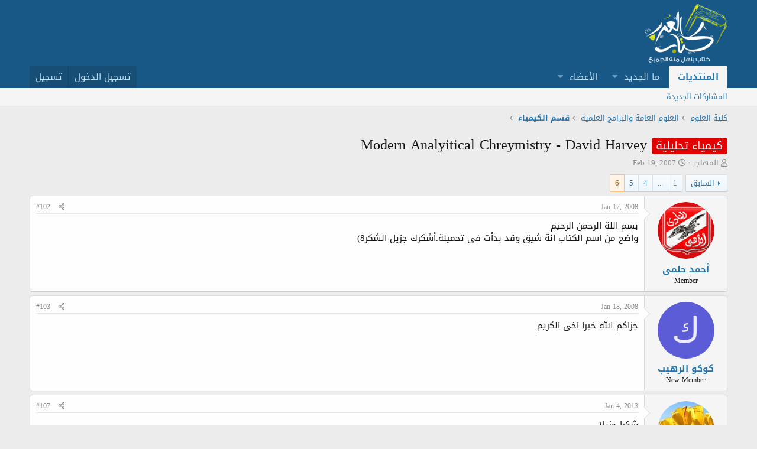

--- FILE ---
content_type: text/html; charset=utf-8
request_url: https://forums.arabsbook.com/threads/16396/page-6
body_size: 105990
content:
<!DOCTYPE html>
<html id="XF" lang="ar-AR" dir="RTL"
	data-app="public"
	data-template="thread_view"
	data-container-key="node-31"
	data-content-key="thread-16396"
	data-logged-in="false"
	data-cookie-prefix="arabsbook_"
	data-csrf="1764302083,d0fe788cecd1169238341b32b3cf0764"
	class="has-no-js template-thread_view"
	>
<head>
	<meta charset="utf-8" />
	<meta http-equiv="X-UA-Compatible" content="IE=Edge" />
	<meta name="viewport" content="width=device-width, initial-scale=1, viewport-fit=cover">

	
	
	

	<title>كيمياء تحليلية - Modern Analyitical Chreymistry - David Harvey | الصفحة 6 | منتديات كتاب العرب</title>

	<link rel="manifest" href="/webmanifest.php">
	
		<meta name="theme-color" content="#185886" />
	

	<meta name="apple-mobile-web-app-title" content="منتديات كتاب العرب">
	

	
		
		<meta name="description" content="بسم اللة الرحمن الرحيم 
واضح من اسم الكتاب انة شيق وقد بدأت فى تحميلة.أشكرك جزيل الشكر8)" />
		<meta property="og:description" content="بسم اللة الرحمن الرحيم 
واضح من اسم الكتاب انة شيق وقد بدأت فى تحميلة.أشكرك جزيل الشكر8)" />
		<meta property="twitter:description" content="بسم اللة الرحمن الرحيم 
واضح من اسم الكتاب انة شيق وقد بدأت فى تحميلة.أشكرك جزيل الشكر8)" />
	
	
		<meta property="og:url" content="https://forums.arabsbook.com/threads/16396/" />
	
		<link rel="canonical" href="https://forums.arabsbook.com/threads/16396/page-6" />
	
		<link rel="prev" href="/threads/16396/page-5" />
	

	
		
	
	
	<meta property="og:site_name" content="منتديات كتاب العرب" />


	
	
		
	
	
	<meta property="og:type" content="website" />


	
	
		
	
	
	
		<meta property="og:title" content="كيمياء تحليلية - Modern Analyitical Chreymistry - David Harvey" />
		<meta property="twitter:title" content="كيمياء تحليلية - Modern Analyitical Chreymistry - David Harvey" />
	


	
	
	
	

	
	

	


	<link rel="preload" href="/styles/fonts/fa/fa-regular-400.woff2?_v=5.15.3" as="font" type="font/woff2" crossorigin="anonymous" />


	<link rel="preload" href="/styles/fonts/fa/fa-solid-900.woff2?_v=5.15.3" as="font" type="font/woff2" crossorigin="anonymous" />


<link rel="preload" href="/styles/fonts/fa/fa-brands-400.woff2?_v=5.15.3" as="font" type="font/woff2" crossorigin="anonymous" />

	<link rel="stylesheet" href="/css.php?css=public%3Anormalize.css%2Cpublic%3Afa.css%2Cpublic%3Acore.less%2Cpublic%3Aapp.less&amp;s=7&amp;l=3&amp;d=1725640628&amp;k=914872a7ca4e9c3f0e9e00c4733e93301108c4fb" />

	<link rel="stylesheet" href="/css.php?css=public%3Amessage.less%2Cpublic%3Ashare_controls.less%2Cpublic%3Aextra.less&amp;s=7&amp;l=3&amp;d=1725640628&amp;k=a6421cb3666c6d4560aea3253f433bb173787887" />

	
		<script src="/js/xf/preamble.min.js?_v=98c39c4a"></script>
	


	
	
    <script async src="https://pagead2.googlesyndication.com/pagead/js/adsbygoogle.js?client=ca-pub-6264252315416218"
     crossorigin="anonymous"></script>

<link href='https://fonts.googleapis.com/earlyaccess/droidarabickufi.css' rel='stylesheet' type='text/css'/>

</head>
<body data-template="thread_view">

<div class="p-pageWrapper" id="top">





<header class="p-header" id="header">
	<div class="p-header-inner">
		<div class="p-header-content">

			<div class="p-header-logo p-header-logo--image">
				<a href="/">
					<img src="/styles/default/xenforo/logo.png" srcset="" alt="منتديات كتاب العرب"
						width="" height="" />
				</a>
			</div>

			
		</div>
	</div>
</header>





	<div class="p-navSticky p-navSticky--primary" data-xf-init="sticky-header">
		
	<nav class="p-nav">
		<div class="p-nav-inner">
			<button type="button" class="button--plain p-nav-menuTrigger button" data-xf-click="off-canvas" data-menu=".js-headerOffCanvasMenu" tabindex="0" aria-label="قائمة"><span class="button-text">
				<i aria-hidden="true"></i>
			</span></button>

			<div class="p-nav-smallLogo">
				<a href="/">
					<img src="/styles/default/xenforo/logo.png" srcset="" alt="منتديات كتاب العرب"
						width="" height="" />
				</a>
			</div>

			<div class="p-nav-scroller hScroller" data-xf-init="h-scroller" data-auto-scroll=".p-navEl.is-selected">
				<div class="hScroller-scroll">
					<ul class="p-nav-list js-offCanvasNavSource">
					
						<li>
							
	<div class="p-navEl is-selected" data-has-children="true">
		

			
	
	<a href="/"
		class="p-navEl-link p-navEl-link--splitMenu "
		
		
		data-nav-id="forums">المنتديات</a>


			<a data-xf-key="1"
				data-xf-click="menu"
				data-menu-pos-ref="< .p-navEl"
				class="p-navEl-splitTrigger"
				role="button"
				tabindex="0"
				aria-label="التبديل موسع"
				aria-expanded="false"
				aria-haspopup="true"></a>

		
		
			<div class="menu menu--structural" data-menu="menu" aria-hidden="true">
				<div class="menu-content">
					
						
	
	
	<a href="/whats-new/posts/"
		class="menu-linkRow u-indentDepth0 js-offCanvasCopy "
		
		
		data-nav-id="newPosts">المشاركات الجديدة</a>

	

					
				</div>
			</div>
		
	</div>

						</li>
					
						<li>
							
	<div class="p-navEl " data-has-children="true">
		

			
	
	<a href="/whats-new/"
		class="p-navEl-link p-navEl-link--splitMenu "
		
		
		data-nav-id="whatsNew">ما الجديد</a>


			<a data-xf-key="2"
				data-xf-click="menu"
				data-menu-pos-ref="< .p-navEl"
				class="p-navEl-splitTrigger"
				role="button"
				tabindex="0"
				aria-label="التبديل موسع"
				aria-expanded="false"
				aria-haspopup="true"></a>

		
		
			<div class="menu menu--structural" data-menu="menu" aria-hidden="true">
				<div class="menu-content">
					
						
	
	
	<a href="/whats-new/posts/"
		class="menu-linkRow u-indentDepth0 js-offCanvasCopy "
		 rel="nofollow"
		
		data-nav-id="whatsNewPosts">المشاركات الجديدة</a>

	

					
						
	
	
	<a href="/whats-new/profile-posts/"
		class="menu-linkRow u-indentDepth0 js-offCanvasCopy "
		 rel="nofollow"
		
		data-nav-id="whatsNewProfilePosts">جديد مشاركات الحائط</a>

	

					
						
	
	
	<a href="/whats-new/latest-activity"
		class="menu-linkRow u-indentDepth0 js-offCanvasCopy "
		 rel="nofollow"
		
		data-nav-id="latestActivity">آخر النشاطات</a>

	

					
				</div>
			</div>
		
	</div>

						</li>
					
						<li>
							
	<div class="p-navEl " data-has-children="true">
		

			
	
	<a href="/members/"
		class="p-navEl-link p-navEl-link--splitMenu "
		
		
		data-nav-id="members">الأعضاء</a>


			<a data-xf-key="3"
				data-xf-click="menu"
				data-menu-pos-ref="< .p-navEl"
				class="p-navEl-splitTrigger"
				role="button"
				tabindex="0"
				aria-label="التبديل موسع"
				aria-expanded="false"
				aria-haspopup="true"></a>

		
		
			<div class="menu menu--structural" data-menu="menu" aria-hidden="true">
				<div class="menu-content">
					
						
	
	
	<a href="/online/"
		class="menu-linkRow u-indentDepth0 js-offCanvasCopy "
		
		
		data-nav-id="currentVisitors">الزوار الحاليين</a>

	

					
						
	
	
	<a href="/whats-new/profile-posts/"
		class="menu-linkRow u-indentDepth0 js-offCanvasCopy "
		 rel="nofollow"
		
		data-nav-id="newProfilePosts">مشاركات الحائط الجديدة</a>

	

					
				</div>
			</div>
		
	</div>

						</li>
					
					</ul>
				</div>
			</div>

			<div class="p-nav-opposite">
				<div class="p-navgroup p-account p-navgroup--guest">
					
						<a href="/login/" class="p-navgroup-link p-navgroup-link--textual p-navgroup-link--logIn"
							data-xf-click="overlay" data-follow-redirects="on">
							<span class="p-navgroup-linkText">تسجيل الدخول</span>
						</a>
						
							<a href="/register/" class="p-navgroup-link p-navgroup-link--textual p-navgroup-link--register"
								data-xf-click="overlay" data-follow-redirects="on">
								<span class="p-navgroup-linkText">تسجيل</span>
							</a>
						
					
				</div>

				<div class="p-navgroup p-discovery p-discovery--noSearch">
					<a href="/whats-new/"
						class="p-navgroup-link p-navgroup-link--iconic p-navgroup-link--whatsnew"
						aria-label="ما الجديد"
						title="ما الجديد">
						<i aria-hidden="true"></i>
						<span class="p-navgroup-linkText">ما الجديد</span>
					</a>

					
				</div>
			</div>
		</div>
	</nav>

	</div>
	
	
		<div class="p-sectionLinks">
			<div class="p-sectionLinks-inner hScroller" data-xf-init="h-scroller">
				<div class="hScroller-scroll">
					<ul class="p-sectionLinks-list">
					
						<li>
							
	<div class="p-navEl " >
		

			
	
	<a href="/whats-new/posts/"
		class="p-navEl-link "
		
		data-xf-key="alt+1"
		data-nav-id="newPosts">المشاركات الجديدة</a>


			

		
		
	</div>

						</li>
					
					</ul>
				</div>
			</div>
		</div>
	



<div class="offCanvasMenu offCanvasMenu--nav js-headerOffCanvasMenu" data-menu="menu" aria-hidden="true" data-ocm-builder="navigation">
	<div class="offCanvasMenu-backdrop" data-menu-close="true"></div>
	<div class="offCanvasMenu-content">
		<div class="offCanvasMenu-header">
			قائمة
			<a class="offCanvasMenu-closer" data-menu-close="true" role="button" tabindex="0" aria-label="إغلاق"></a>
		</div>
		
			<div class="p-offCanvasRegisterLink">
				<div class="offCanvasMenu-linkHolder">
					<a href="/login/" class="offCanvasMenu-link" data-xf-click="overlay" data-menu-close="true">
						تسجيل الدخول
					</a>
				</div>
				<hr class="offCanvasMenu-separator" />
				
					<div class="offCanvasMenu-linkHolder">
						<a href="/register/" class="offCanvasMenu-link" data-xf-click="overlay" data-menu-close="true">
							تسجيل
						</a>
					</div>
					<hr class="offCanvasMenu-separator" />
				
			</div>
		
		<div class="js-offCanvasNavTarget"></div>
		<div class="offCanvasMenu-installBanner js-installPromptContainer" style="display: none;" data-xf-init="install-prompt">
			<div class="offCanvasMenu-installBanner-header">تثبيت التطبيق</div>
			<button type="button" class="js-installPromptButton button"><span class="button-text">تثبيت</span></button>
			<template class="js-installTemplateIOS">
				<div class="overlay-title">How to install the app on iOS</div>
				<div class="block-body">
					<div class="block-row">
						<p>
							Follow along with the video below to see how to install our site as a web app on your home screen.
						</p>
						<p style="text-align: center">
							<video src="/styles/default/xenforo/add_to_home.mp4"
								width="280" height="480" autoplay loop muted playsinline></video>
						</p>
						<p>
							<small><strong>ملاحظة:</strong> This feature may not be available in some browsers.</small>
						</p>
					</div>
				</div>
			</template>
		</div>
	</div>
</div>

<div class="p-body">
	<div class="p-body-inner">
		<!--XF:EXTRA_OUTPUT-->

		

		

		
		
	
		<ul class="p-breadcrumbs "
			itemscope itemtype="https://schema.org/BreadcrumbList">
		
			

			
			

			

			
			
				
				
	<li itemprop="itemListElement" itemscope itemtype="https://schema.org/ListItem">
		<a href="/#kli-alylum.19" itemprop="item">
			<span itemprop="name">كلية العلوم</span>
		</a>
		<meta itemprop="position" content="1" />
	</li>

			
				
				
	<li itemprop="itemListElement" itemscope itemtype="https://schema.org/ListItem">
		<a href="/forums/20/" itemprop="item">
			<span itemprop="name">العلوم العامة والبرامج العلمية</span>
		</a>
		<meta itemprop="position" content="2" />
	</li>

			
				
				
	<li itemprop="itemListElement" itemscope itemtype="https://schema.org/ListItem">
		<a href="/forums/31/" itemprop="item">
			<span itemprop="name">قسم الكيمياء</span>
		</a>
		<meta itemprop="position" content="3" />
	</li>

			

		
		</ul>
	

		

	

		
		<div id="SmallZyzo"><p align="center">

	

	

		
		

	

	

		
		

	

	

		
		

	

	

		
		</p></div>

	



		
	<noscript class="js-jsWarning"><div class="blockMessage blockMessage--important blockMessage--iconic u-noJsOnly">تم تعطيل الجافا سكربت. للحصول على تجربة أفضل، الرجاء تمكين الجافا سكربت في المتصفح الخاص بك قبل المتابعة.</div></noscript>

		
	<div class="blockMessage blockMessage--important blockMessage--iconic js-browserWarning" style="display: none">أنت تستخدم أحد المتصفحات القديمة. قد لا يتم عرض هذا الموقع أو المواقع الأخرى بشكل صحيح.<br />يجب عليك ترقية متصفحك أو استخدام <a href="https://www.google.com/chrome/" target="_blank" rel="noopener">أحد المتصفحات البديلة</a>.</div>


		
			<div class="p-body-header">
			
				
					<div class="p-title ">
					
						
							<h1 class="p-title-value"><span class="label label--red" dir="auto">كيمياء تحليلية</span><span class="label-append">&nbsp;</span>Modern Analyitical Chreymistry - David Harvey</h1>
						
						
					
					</div>
				

				
					<div class="p-description">
	<ul class="listInline listInline--bullet">
		<li>
			<i class="fa--xf far fa-user" aria-hidden="true" title="بادئ الموضوع"></i>
			<span class="u-srOnly">بادئ الموضوع</span>

			<a href="/members/4432/" class="username  u-concealed" dir="auto" data-user-id="4432" data-xf-init="member-tooltip"><span class="username--staff username--moderator username--admin">المهاجر</span></a>
		</li>
		<li>
			<i class="fa--xf far fa-clock" aria-hidden="true" title="تاريخ البدء"></i>
			<span class="u-srOnly">تاريخ البدء</span>

			<a href="/threads/16396/" class="u-concealed"><time  class="u-dt" dir="auto" datetime="2007-02-19T19:57:19+0200" data-time="1171907839" data-date-string="Feb 19, 2007" data-time-string="7:57 مساءاً" title="Feb 19, 2007 في 7:57 مساءاً">Feb 19, 2007</time></a>
		</li>
		
	</ul>
</div>
				
			
			</div>
		

		<div class="p-body-main  ">
			
			<div class="p-body-contentCol"></div>
			

			

			<div class="p-body-content">
				
				<div class="p-body-pageContent">










	
	
	
		
	
	
	


	
	
	
		
	
	
	


	
	
		
	
	
	


	
	










	



	

	
		
	



















<div class="block block--messages" data-xf-init="" data-type="post" data-href="/inline-mod/" data-search-target="*">

	<span class="u-anchorTarget" id="posts"></span>

	
		
	

	

	<div class="block-outer"><div class="block-outer-main"><nav class="pageNavWrapper pageNavWrapper--mixed ">



<div class="pageNav pageNav--skipStart ">
	
		<a href="/threads/16396/page-5" class="pageNav-jump pageNav-jump--prev">السابق</a>
	

	<ul class="pageNav-main">
		

	
		<li class="pageNav-page "><a href="/threads/16396/">1</a></li>
	


		
			
				<li class="pageNav-page pageNav-page--skip pageNav-page--skipStart">
					<a data-xf-init="tooltip" title="انتقل إلى الصفحة"
						data-xf-click="menu"
						role="button" tabindex="0" aria-expanded="false" aria-haspopup="true">...</a>
					

	<div class="menu menu--pageJump" data-menu="menu" aria-hidden="true">
		<div class="menu-content">
			<h4 class="menu-header">انتقل إلى الصفحة</h4>
			<div class="menu-row" data-xf-init="page-jump" data-page-url="/threads/16396/page-%page%">
				<div class="inputGroup inputGroup--numbers">
					<div class="inputGroup inputGroup--numbers inputNumber" data-xf-init="number-box"><input type="number" pattern="\d*" class="input input--number js-numberBoxTextInput input input--numberNarrow js-pageJumpPage" value="3"  min="1" max="6" step="1" required="required" data-menu-autofocus="true" /></div>
					<span class="inputGroup-text"><button type="button" class="js-pageJumpGo button"><span class="button-text">إذهب</span></button></span>
				</div>
			</div>
		</div>
	</div>

				</li>
			
		

		
			

	
		<li class="pageNav-page pageNav-page--earlier"><a href="/threads/16396/page-4">4</a></li>
	

		
			

	
		<li class="pageNav-page pageNav-page--earlier"><a href="/threads/16396/page-5">5</a></li>
	

		

		

		

	
		<li class="pageNav-page pageNav-page--current "><a href="/threads/16396/page-6">6</a></li>
	

	</ul>

	
</div>

<div class="pageNavSimple">
	
		<a href="/threads/16396/"
			class="pageNavSimple-el pageNavSimple-el--first"
			data-xf-init="tooltip" title="الأول">
			<i aria-hidden="true"></i> <span class="u-srOnly">الأول</span>
		</a>
		<a href="/threads/16396/page-5" class="pageNavSimple-el pageNavSimple-el--prev">
			<i aria-hidden="true"></i> السابق
		</a>
	

	<a class="pageNavSimple-el pageNavSimple-el--current"
		data-xf-init="tooltip" title="انتقل إلى الصفحة"
		data-xf-click="menu" role="button" tabindex="0" aria-expanded="false" aria-haspopup="true">
		6 من 6
	</a>
	

	<div class="menu menu--pageJump" data-menu="menu" aria-hidden="true">
		<div class="menu-content">
			<h4 class="menu-header">انتقل إلى الصفحة</h4>
			<div class="menu-row" data-xf-init="page-jump" data-page-url="/threads/16396/page-%page%">
				<div class="inputGroup inputGroup--numbers">
					<div class="inputGroup inputGroup--numbers inputNumber" data-xf-init="number-box"><input type="number" pattern="\d*" class="input input--number js-numberBoxTextInput input input--numberNarrow js-pageJumpPage" value="6"  min="1" max="6" step="1" required="required" data-menu-autofocus="true" /></div>
					<span class="inputGroup-text"><button type="button" class="js-pageJumpGo button"><span class="button-text">إذهب</span></button></span>
				</div>
			</div>
		</div>
	</div>


	
</div>

</nav>



</div></div>

	

	
		
	<div class="block-outer js-threadStatusField"></div>

	

	<div class="block-container lbContainer"
		data-xf-init="lightbox select-to-quote"
		data-message-selector=".js-post"
		data-lb-id="thread-16396"
		data-lb-universal="0">

		<div class="block-body js-replyNewMessageContainer">
			
				

					

					
						

	
	

	

	
	<article class="message message--post js-post js-inlineModContainer  "
		data-author="أحمد حلمى"
		data-content="post-190392"
		id="js-post-190392"
		itemscope itemtype="https://schema.org/Comment" itemid="https://forums.arabsbook.com/posts/190392/">

		
			<meta itemprop="parentItem" itemscope itemid="https://forums.arabsbook.com/threads/16396/" />
		

		<span class="u-anchorTarget" id="post-190392"></span>

		
			<div class="message-inner">
				
					<div class="message-cell message-cell--user">
						

	<section class="message-user"
		itemprop="author" itemscope itemtype="https://schema.org/Person" itemid="https://forums.arabsbook.com/members/32146/">

		
			<meta itemprop="url" content="https://forums.arabsbook.com/members/32146/" />
		

		<div class="message-avatar ">
			<div class="message-avatar-wrapper">
				<a href="/members/32146/" class="avatar avatar--m" data-user-id="32146" data-xf-init="member-tooltip">
			<img src="/data/avatars/m/32/32146.jpg?1321683098"  alt="أحمد حلمى" class="avatar-u32146-m" width="96" height="96" loading="lazy" itemprop="image" /> 
		</a>
				
			</div>
		</div>
		<div class="message-userDetails">
			<h4 class="message-name"><a href="/members/32146/" class="username " dir="auto" data-user-id="32146" data-xf-init="member-tooltip"><span itemprop="name">أحمد حلمى</span></a></h4>
			<h5 class="userTitle message-userTitle" dir="auto" itemprop="jobTitle">Member</h5>
			
		</div>
		
			
			
		
		<span class="message-userArrow"></span>
	</section>

					</div>
				

				
					<div class="message-cell message-cell--main">
					
						<div class="message-main js-quickEditTarget">

							
								

	

	<header class="message-attribution message-attribution--split">
		<ul class="message-attribution-main listInline ">
			
			
			<li class="u-concealed">
				<a href="/threads/16396/post-190392" rel="nofollow" itemprop="url">
					<time  class="u-dt" dir="auto" datetime="2008-01-17T17:00:31+0200" data-time="1200582031" data-date-string="Jan 17, 2008" data-time-string="5:00 مساءاً" title="Jan 17, 2008 في 5:00 مساءاً" itemprop="datePublished">Jan 17, 2008</time>
				</a>
			</li>
			
		</ul>

		<ul class="message-attribution-opposite message-attribution-opposite--list ">
			
			<li>
				<a href="/threads/16396/post-190392"
					class="message-attribution-gadget"
					data-xf-init="share-tooltip"
					data-href="/posts/190392/share"
					aria-label="شارك"
					rel="nofollow">
					<i class="fa--xf far fa-share-alt" aria-hidden="true"></i>
				</a>
			</li>
			
			
				<li>
					<a href="/threads/16396/post-190392" rel="nofollow">
						#102
					</a>
				</li>
			
		</ul>
	</header>

							

							<div class="message-content js-messageContent">
							

								
									
	
	
	

								

								
									
	

	<div class="message-userContent lbContainer js-lbContainer "
		data-lb-id="post-190392"
		data-lb-caption-desc="أحمد حلمى &middot; Jan 17, 2008 في 5:00 مساءاً">

		

		<article class="message-body js-selectToQuote">
			
				
			

			<div itemprop="text">
				
					<div class="bbWrapper">بسم اللة الرحمن الرحيم <br />
واضح من اسم الكتاب انة شيق وقد بدأت فى تحميلة.أشكرك جزيل الشكر8)</div>
				
			</div>

			<div class="js-selectToQuoteEnd">&nbsp;</div>
			
				
			
		</article>

		

		
	</div>

								

								
									
	

	

								

								
									
	

								

							
							</div>

							
								
	

	<footer class="message-footer">
		
			<div class="message-microdata" itemprop="interactionStatistic" itemtype="https://schema.org/InteractionCounter" itemscope>
				<meta itemprop="userInteractionCount" content="0" />
				<meta itemprop="interactionType" content="https://schema.org/LikeAction" />
			</div>
		

		

		<div class="reactionsBar js-reactionsList ">
			
		</div>

		<div class="js-historyTarget message-historyTarget toggleTarget" data-href="trigger-href"></div>
	</footer>

							
						</div>

					
					</div>
				
			</div>
		
	</article>

	
	

					

					

				

					

					
						

	
	

	

	
	<article class="message message--post js-post js-inlineModContainer  "
		data-author="كوكو الرهيب"
		data-content="post-190393"
		id="js-post-190393"
		itemscope itemtype="https://schema.org/Comment" itemid="https://forums.arabsbook.com/posts/190393/">

		
			<meta itemprop="parentItem" itemscope itemid="https://forums.arabsbook.com/threads/16396/" />
		

		<span class="u-anchorTarget" id="post-190393"></span>

		
			<div class="message-inner">
				
					<div class="message-cell message-cell--user">
						

	<section class="message-user"
		itemprop="author" itemscope itemtype="https://schema.org/Person" itemid="https://forums.arabsbook.com/members/29319/">

		
			<meta itemprop="url" content="https://forums.arabsbook.com/members/29319/" />
		

		<div class="message-avatar ">
			<div class="message-avatar-wrapper">
				<a href="/members/29319/" class="avatar avatar--m avatar--default avatar--default--dynamic" data-user-id="29319" data-xf-init="member-tooltip" style="background-color: #5c5cd6; color: #ebebfa">
			<span class="avatar-u29319-m" role="img" aria-label="كوكو الرهيب">ك</span> 
		</a>
				
			</div>
		</div>
		<div class="message-userDetails">
			<h4 class="message-name"><a href="/members/29319/" class="username " dir="auto" data-user-id="29319" data-xf-init="member-tooltip"><span itemprop="name">كوكو الرهيب</span></a></h4>
			<h5 class="userTitle message-userTitle" dir="auto" itemprop="jobTitle">New Member</h5>
			
		</div>
		
			
			
		
		<span class="message-userArrow"></span>
	</section>

					</div>
				

				
					<div class="message-cell message-cell--main">
					
						<div class="message-main js-quickEditTarget">

							
								

	

	<header class="message-attribution message-attribution--split">
		<ul class="message-attribution-main listInline ">
			
			
			<li class="u-concealed">
				<a href="/threads/16396/post-190393" rel="nofollow" itemprop="url">
					<time  class="u-dt" dir="auto" datetime="2008-01-18T02:33:39+0200" data-time="1200616419" data-date-string="Jan 18, 2008" data-time-string="2:33 صباحاً" title="Jan 18, 2008 في 2:33 صباحاً" itemprop="datePublished">Jan 18, 2008</time>
				</a>
			</li>
			
		</ul>

		<ul class="message-attribution-opposite message-attribution-opposite--list ">
			
			<li>
				<a href="/threads/16396/post-190393"
					class="message-attribution-gadget"
					data-xf-init="share-tooltip"
					data-href="/posts/190393/share"
					aria-label="شارك"
					rel="nofollow">
					<i class="fa--xf far fa-share-alt" aria-hidden="true"></i>
				</a>
			</li>
			
			
				<li>
					<a href="/threads/16396/post-190393" rel="nofollow">
						#103
					</a>
				</li>
			
		</ul>
	</header>

							

							<div class="message-content js-messageContent">
							

								
									
	
	
	

								

								
									
	

	<div class="message-userContent lbContainer js-lbContainer "
		data-lb-id="post-190393"
		data-lb-caption-desc="كوكو الرهيب &middot; Jan 18, 2008 في 2:33 صباحاً">

		

		<article class="message-body js-selectToQuote">
			
				
			

			<div itemprop="text">
				
					<div class="bbWrapper">جزاكم الله خيرا اخى الكريم</div>
				
			</div>

			<div class="js-selectToQuoteEnd">&nbsp;</div>
			
				
			
		</article>

		

		
	</div>

								

								
									
	

	

								

								
									
	

								

							
							</div>

							
								
	

	<footer class="message-footer">
		
			<div class="message-microdata" itemprop="interactionStatistic" itemtype="https://schema.org/InteractionCounter" itemscope>
				<meta itemprop="userInteractionCount" content="0" />
				<meta itemprop="interactionType" content="https://schema.org/LikeAction" />
			</div>
		

		

		<div class="reactionsBar js-reactionsList ">
			
		</div>

		<div class="js-historyTarget message-historyTarget toggleTarget" data-href="trigger-href"></div>
	</footer>

							
						</div>

					
					</div>
				
			</div>
		
	</article>

	
	

					

					

				

					

					
						

	
	

	

	
	<article class="message message--post js-post js-inlineModContainer  "
		data-author="analytical chemistry"
		data-content="post-857797"
		id="js-post-857797"
		itemscope itemtype="https://schema.org/Comment" itemid="https://forums.arabsbook.com/posts/857797/">

		
			<meta itemprop="parentItem" itemscope itemid="https://forums.arabsbook.com/threads/16396/" />
		

		<span class="u-anchorTarget" id="post-857797"></span>

		
			<div class="message-inner">
				
					<div class="message-cell message-cell--user">
						

	<section class="message-user"
		itemprop="author" itemscope itemtype="https://schema.org/Person" itemid="https://forums.arabsbook.com/members/100560/">

		
			<meta itemprop="url" content="https://forums.arabsbook.com/members/100560/" />
		

		<div class="message-avatar ">
			<div class="message-avatar-wrapper">
				<a href="/members/100560/" class="avatar avatar--m" data-user-id="100560" data-xf-init="member-tooltip">
			<img src="/data/avatars/m/100/100560.jpg?1385719533" srcset="/data/avatars/l/100/100560.jpg?1385719533 2x" alt="analytical chemistry" class="avatar-u100560-m" width="96" height="96" loading="lazy" itemprop="image" /> 
		</a>
				
			</div>
		</div>
		<div class="message-userDetails">
			<h4 class="message-name"><a href="/members/100560/" class="username " dir="auto" data-user-id="100560" data-xf-init="member-tooltip"><span itemprop="name">analytical chemistry</span></a></h4>
			<h5 class="userTitle message-userTitle" dir="auto" itemprop="jobTitle">Member</h5>
			
		</div>
		
			
			
		
		<span class="message-userArrow"></span>
	</section>

					</div>
				

				
					<div class="message-cell message-cell--main">
					
						<div class="message-main js-quickEditTarget">

							
								

	

	<header class="message-attribution message-attribution--split">
		<ul class="message-attribution-main listInline ">
			
			
			<li class="u-concealed">
				<a href="/threads/16396/post-857797" rel="nofollow" itemprop="url">
					<time  class="u-dt" dir="auto" datetime="2013-01-04T16:00:33+0200" data-time="1357308033" data-date-string="Jan 4, 2013" data-time-string="4:00 مساءاً" title="Jan 4, 2013 في 4:00 مساءاً" itemprop="datePublished">Jan 4, 2013</time>
				</a>
			</li>
			
		</ul>

		<ul class="message-attribution-opposite message-attribution-opposite--list ">
			
			<li>
				<a href="/threads/16396/post-857797"
					class="message-attribution-gadget"
					data-xf-init="share-tooltip"
					data-href="/posts/857797/share"
					aria-label="شارك"
					rel="nofollow">
					<i class="fa--xf far fa-share-alt" aria-hidden="true"></i>
				</a>
			</li>
			
			
				<li>
					<a href="/threads/16396/post-857797" rel="nofollow">
						#107
					</a>
				</li>
			
		</ul>
	</header>

							

							<div class="message-content js-messageContent">
							

								
									
	
	
	

								

								
									
	

	<div class="message-userContent lbContainer js-lbContainer "
		data-lb-id="post-857797"
		data-lb-caption-desc="analytical chemistry &middot; Jan 4, 2013 في 4:00 مساءاً">

		

		<article class="message-body js-selectToQuote">
			
				
			

			<div itemprop="text">
				
					<div class="bbWrapper">شكرا جزيلا</div>
				
			</div>

			<div class="js-selectToQuoteEnd">&nbsp;</div>
			
				
			
		</article>

		

		
	</div>

								

								
									
	

	

								

								
									
	

								

							
							</div>

							
								
	

	<footer class="message-footer">
		
			<div class="message-microdata" itemprop="interactionStatistic" itemtype="https://schema.org/InteractionCounter" itemscope>
				<meta itemprop="userInteractionCount" content="0" />
				<meta itemprop="interactionType" content="https://schema.org/LikeAction" />
			</div>
		

		

		<div class="reactionsBar js-reactionsList ">
			
		</div>

		<div class="js-historyTarget message-historyTarget toggleTarget" data-href="trigger-href"></div>
	</footer>

							
						</div>

					
					</div>
				
			</div>
		
	</article>

	
	

					

					

				

					

					
						

	
	

	

	
	<article class="message message--post js-post js-inlineModContainer  "
		data-author="مانتى"
		data-content="post-190399"
		id="js-post-190399"
		itemscope itemtype="https://schema.org/Comment" itemid="https://forums.arabsbook.com/posts/190399/">

		
			<meta itemprop="parentItem" itemscope itemid="https://forums.arabsbook.com/threads/16396/" />
		

		<span class="u-anchorTarget" id="post-190399"></span>

		
			<div class="message-inner">
				
					<div class="message-cell message-cell--user">
						

	<section class="message-user"
		itemprop="author" itemscope itemtype="https://schema.org/Person" itemid="https://forums.arabsbook.com/members/27753/">

		
			<meta itemprop="url" content="https://forums.arabsbook.com/members/27753/" />
		

		<div class="message-avatar ">
			<div class="message-avatar-wrapper">
				<a href="/members/27753/" class="avatar avatar--m avatar--default avatar--default--dynamic" data-user-id="27753" data-xf-init="member-tooltip" style="background-color: #d65c7a; color: #661a2d">
			<span class="avatar-u27753-m" role="img" aria-label="مانتى">م</span> 
		</a>
				
			</div>
		</div>
		<div class="message-userDetails">
			<h4 class="message-name"><a href="/members/27753/" class="username " dir="auto" data-user-id="27753" data-xf-init="member-tooltip"><span itemprop="name">مانتى</span></a></h4>
			<h5 class="userTitle message-userTitle" dir="auto" itemprop="jobTitle">New Member</h5>
			
		</div>
		
			
			
		
		<span class="message-userArrow"></span>
	</section>

					</div>
				

				
					<div class="message-cell message-cell--main">
					
						<div class="message-main js-quickEditTarget">

							
								

	

	<header class="message-attribution message-attribution--split">
		<ul class="message-attribution-main listInline ">
			
			
			<li class="u-concealed">
				<a href="/threads/16396/post-190399" rel="nofollow" itemprop="url">
					<time  class="u-dt" dir="auto" datetime="2008-02-16T04:39:18+0200" data-time="1203129558" data-date-string="Feb 16, 2008" data-time-string="4:39 صباحاً" title="Feb 16, 2008 في 4:39 صباحاً" itemprop="datePublished">Feb 16, 2008</time>
				</a>
			</li>
			
		</ul>

		<ul class="message-attribution-opposite message-attribution-opposite--list ">
			
			<li>
				<a href="/threads/16396/post-190399"
					class="message-attribution-gadget"
					data-xf-init="share-tooltip"
					data-href="/posts/190399/share"
					aria-label="شارك"
					rel="nofollow">
					<i class="fa--xf far fa-share-alt" aria-hidden="true"></i>
				</a>
			</li>
			
			
				<li>
					<a href="/threads/16396/post-190399" rel="nofollow">
						#108
					</a>
				</li>
			
		</ul>
	</header>

							

							<div class="message-content js-messageContent">
							

								
									
	
	
	

								

								
									
	

	<div class="message-userContent lbContainer js-lbContainer "
		data-lb-id="post-190399"
		data-lb-caption-desc="مانتى &middot; Feb 16, 2008 في 4:39 صباحاً">

		

		<article class="message-body js-selectToQuote">
			
				
			

			<div itemprop="text">
				
					<div class="bbWrapper">thankkkkks a loooooooooooooot akhy fi allah</div>
				
			</div>

			<div class="js-selectToQuoteEnd">&nbsp;</div>
			
				
			
		</article>

		

		
	</div>

								

								
									
	

	

								

								
									
	

								

							
							</div>

							
								
	

	<footer class="message-footer">
		
			<div class="message-microdata" itemprop="interactionStatistic" itemtype="https://schema.org/InteractionCounter" itemscope>
				<meta itemprop="userInteractionCount" content="0" />
				<meta itemprop="interactionType" content="https://schema.org/LikeAction" />
			</div>
		

		

		<div class="reactionsBar js-reactionsList ">
			
		</div>

		<div class="js-historyTarget message-historyTarget toggleTarget" data-href="trigger-href"></div>
	</footer>

							
						</div>

					
					</div>
				
			</div>
		
	</article>

	
	

					

					

				

					

					
						

	
	

	

	
	<article class="message message--post js-post js-inlineModContainer  "
		data-author="أحمد حلمى"
		data-content="post-190400"
		id="js-post-190400"
		itemscope itemtype="https://schema.org/Comment" itemid="https://forums.arabsbook.com/posts/190400/">

		
			<meta itemprop="parentItem" itemscope itemid="https://forums.arabsbook.com/threads/16396/" />
		

		<span class="u-anchorTarget" id="post-190400"></span>

		
			<div class="message-inner">
				
					<div class="message-cell message-cell--user">
						

	<section class="message-user"
		itemprop="author" itemscope itemtype="https://schema.org/Person" itemid="https://forums.arabsbook.com/members/32146/">

		
			<meta itemprop="url" content="https://forums.arabsbook.com/members/32146/" />
		

		<div class="message-avatar ">
			<div class="message-avatar-wrapper">
				<a href="/members/32146/" class="avatar avatar--m" data-user-id="32146" data-xf-init="member-tooltip">
			<img src="/data/avatars/m/32/32146.jpg?1321683098"  alt="أحمد حلمى" class="avatar-u32146-m" width="96" height="96" loading="lazy" itemprop="image" /> 
		</a>
				
			</div>
		</div>
		<div class="message-userDetails">
			<h4 class="message-name"><a href="/members/32146/" class="username " dir="auto" data-user-id="32146" data-xf-init="member-tooltip"><span itemprop="name">أحمد حلمى</span></a></h4>
			<h5 class="userTitle message-userTitle" dir="auto" itemprop="jobTitle">Member</h5>
			
		</div>
		
			
			
		
		<span class="message-userArrow"></span>
	</section>

					</div>
				

				
					<div class="message-cell message-cell--main">
					
						<div class="message-main js-quickEditTarget">

							
								

	

	<header class="message-attribution message-attribution--split">
		<ul class="message-attribution-main listInline ">
			
			
			<li class="u-concealed">
				<a href="/threads/16396/post-190400" rel="nofollow" itemprop="url">
					<time  class="u-dt" dir="auto" datetime="2008-02-19T13:46:06+0200" data-time="1203421566" data-date-string="Feb 19, 2008" data-time-string="1:46 مساءاً" title="Feb 19, 2008 في 1:46 مساءاً" itemprop="datePublished">Feb 19, 2008</time>
				</a>
			</li>
			
		</ul>

		<ul class="message-attribution-opposite message-attribution-opposite--list ">
			
			<li>
				<a href="/threads/16396/post-190400"
					class="message-attribution-gadget"
					data-xf-init="share-tooltip"
					data-href="/posts/190400/share"
					aria-label="شارك"
					rel="nofollow">
					<i class="fa--xf far fa-share-alt" aria-hidden="true"></i>
				</a>
			</li>
			
			
				<li>
					<a href="/threads/16396/post-190400" rel="nofollow">
						#108
					</a>
				</li>
			
		</ul>
	</header>

							

							<div class="message-content js-messageContent">
							

								
									
	
	
	

								

								
									
	

	<div class="message-userContent lbContainer js-lbContainer "
		data-lb-id="post-190400"
		data-lb-caption-desc="أحمد حلمى &middot; Feb 19, 2008 في 1:46 مساءاً">

		

		<article class="message-body js-selectToQuote">
			
				
			

			<div itemprop="text">
				
					<div class="bbWrapper"><span style="font-size: 15px">أخى المهاجر انا مش عارف اقول اية انا محرج جدا منك </span><br />
<span style="font-size: 15px">الحمد اللة الكتاب فتح معايا</span><br />
<span style="font-size: 15px">للك جزيل الشكر ووفقك اللة واصلح حالك</span><br />
<span style="font-size: 15px">أخوك أحمد<img src="[data-uri]" class="smilie smilie--sprite smilie--sprite1" alt=":)" title="Smile    :)" loading="lazy" data-shortname=":)" /></span></div>
				
			</div>

			<div class="js-selectToQuoteEnd">&nbsp;</div>
			
				
			
		</article>

		

		
	</div>

								

								
									
	

	

								

								
									
	

								

							
							</div>

							
								
	

	<footer class="message-footer">
		
			<div class="message-microdata" itemprop="interactionStatistic" itemtype="https://schema.org/InteractionCounter" itemscope>
				<meta itemprop="userInteractionCount" content="0" />
				<meta itemprop="interactionType" content="https://schema.org/LikeAction" />
			</div>
		

		

		<div class="reactionsBar js-reactionsList ">
			
		</div>

		<div class="js-historyTarget message-historyTarget toggleTarget" data-href="trigger-href"></div>
	</footer>

							
						</div>

					
					</div>
				
			</div>
		
	</article>

	
	

					

					

				

					

					
						

	
	

	

	
	<article class="message message--post js-post js-inlineModContainer  "
		data-author="abben02"
		data-content="post-190401"
		id="js-post-190401"
		itemscope itemtype="https://schema.org/Comment" itemid="https://forums.arabsbook.com/posts/190401/">

		
			<meta itemprop="parentItem" itemscope itemid="https://forums.arabsbook.com/threads/16396/" />
		

		<span class="u-anchorTarget" id="post-190401"></span>

		
			<div class="message-inner">
				
					<div class="message-cell message-cell--user">
						

	<section class="message-user"
		itemprop="author" itemscope itemtype="https://schema.org/Person" itemid="https://forums.arabsbook.com/members/22149/">

		
			<meta itemprop="url" content="https://forums.arabsbook.com/members/22149/" />
		

		<div class="message-avatar ">
			<div class="message-avatar-wrapper">
				<a href="/members/22149/" class="avatar avatar--m avatar--default avatar--default--dynamic" data-user-id="22149" data-xf-init="member-tooltip" style="background-color: #8529a3; color: #d299e6">
			<span class="avatar-u22149-m" role="img" aria-label="abben02">A</span> 
		</a>
				
			</div>
		</div>
		<div class="message-userDetails">
			<h4 class="message-name"><a href="/members/22149/" class="username " dir="auto" data-user-id="22149" data-xf-init="member-tooltip"><span itemprop="name">abben02</span></a></h4>
			<h5 class="userTitle message-userTitle" dir="auto" itemprop="jobTitle">New Member</h5>
			
		</div>
		
			
			
		
		<span class="message-userArrow"></span>
	</section>

					</div>
				

				
					<div class="message-cell message-cell--main">
					
						<div class="message-main js-quickEditTarget">

							
								

	

	<header class="message-attribution message-attribution--split">
		<ul class="message-attribution-main listInline ">
			
			
			<li class="u-concealed">
				<a href="/threads/16396/post-190401" rel="nofollow" itemprop="url">
					<time  class="u-dt" dir="auto" datetime="2008-02-21T00:03:43+0200" data-time="1203545023" data-date-string="Feb 21, 2008" data-time-string="12:03 صباحاً" title="Feb 21, 2008 في 12:03 صباحاً" itemprop="datePublished">Feb 21, 2008</time>
				</a>
			</li>
			
		</ul>

		<ul class="message-attribution-opposite message-attribution-opposite--list ">
			
			<li>
				<a href="/threads/16396/post-190401"
					class="message-attribution-gadget"
					data-xf-init="share-tooltip"
					data-href="/posts/190401/share"
					aria-label="شارك"
					rel="nofollow">
					<i class="fa--xf far fa-share-alt" aria-hidden="true"></i>
				</a>
			</li>
			
			
				<li>
					<a href="/threads/16396/post-190401" rel="nofollow">
						#108
					</a>
				</li>
			
		</ul>
	</header>

							

							<div class="message-content js-messageContent">
							

								
									
	
	
	

								

								
									
	

	<div class="message-userContent lbContainer js-lbContainer "
		data-lb-id="post-190401"
		data-lb-caption-desc="abben02 &middot; Feb 21, 2008 في 12:03 صباحاً">

		

		<article class="message-body js-selectToQuote">
			
				
			

			<div itemprop="text">
				
					<div class="bbWrapper"><span style="font-size: 26px">مشكور جدا وبارك الله فيك<br />
</span>:clap:</div>
				
			</div>

			<div class="js-selectToQuoteEnd">&nbsp;</div>
			
				
			
		</article>

		

		
	</div>

								

								
									
	

	

								

								
									
	

								

							
							</div>

							
								
	

	<footer class="message-footer">
		
			<div class="message-microdata" itemprop="interactionStatistic" itemtype="https://schema.org/InteractionCounter" itemscope>
				<meta itemprop="userInteractionCount" content="0" />
				<meta itemprop="interactionType" content="https://schema.org/LikeAction" />
			</div>
		

		

		<div class="reactionsBar js-reactionsList ">
			
		</div>

		<div class="js-historyTarget message-historyTarget toggleTarget" data-href="trigger-href"></div>
	</footer>

							
						</div>

					
					</div>
				
			</div>
		
	</article>

	
	

					

					

				

					

					
						

	
	

	

	
	<article class="message message--post js-post js-inlineModContainer  "
		data-author="analytical chemistry"
		data-content="post-857799"
		id="js-post-857799"
		itemscope itemtype="https://schema.org/Comment" itemid="https://forums.arabsbook.com/posts/857799/">

		
			<meta itemprop="parentItem" itemscope itemid="https://forums.arabsbook.com/threads/16396/" />
		

		<span class="u-anchorTarget" id="post-857799"></span>

		
			<div class="message-inner">
				
					<div class="message-cell message-cell--user">
						

	<section class="message-user"
		itemprop="author" itemscope itemtype="https://schema.org/Person" itemid="https://forums.arabsbook.com/members/100560/">

		
			<meta itemprop="url" content="https://forums.arabsbook.com/members/100560/" />
		

		<div class="message-avatar ">
			<div class="message-avatar-wrapper">
				<a href="/members/100560/" class="avatar avatar--m" data-user-id="100560" data-xf-init="member-tooltip">
			<img src="/data/avatars/m/100/100560.jpg?1385719533" srcset="/data/avatars/l/100/100560.jpg?1385719533 2x" alt="analytical chemistry" class="avatar-u100560-m" width="96" height="96" loading="lazy" itemprop="image" /> 
		</a>
				
			</div>
		</div>
		<div class="message-userDetails">
			<h4 class="message-name"><a href="/members/100560/" class="username " dir="auto" data-user-id="100560" data-xf-init="member-tooltip"><span itemprop="name">analytical chemistry</span></a></h4>
			<h5 class="userTitle message-userTitle" dir="auto" itemprop="jobTitle">Member</h5>
			
		</div>
		
			
			
		
		<span class="message-userArrow"></span>
	</section>

					</div>
				

				
					<div class="message-cell message-cell--main">
					
						<div class="message-main js-quickEditTarget">

							
								

	

	<header class="message-attribution message-attribution--split">
		<ul class="message-attribution-main listInline ">
			
			
			<li class="u-concealed">
				<a href="/threads/16396/post-857799" rel="nofollow" itemprop="url">
					<time  class="u-dt" dir="auto" datetime="2013-01-04T16:01:43+0200" data-time="1357308103" data-date-string="Jan 4, 2013" data-time-string="4:01 مساءاً" title="Jan 4, 2013 في 4:01 مساءاً" itemprop="datePublished">Jan 4, 2013</time>
				</a>
			</li>
			
		</ul>

		<ul class="message-attribution-opposite message-attribution-opposite--list ">
			
			<li>
				<a href="/threads/16396/post-857799"
					class="message-attribution-gadget"
					data-xf-init="share-tooltip"
					data-href="/posts/857799/share"
					aria-label="شارك"
					rel="nofollow">
					<i class="fa--xf far fa-share-alt" aria-hidden="true"></i>
				</a>
			</li>
			
			
				<li>
					<a href="/threads/16396/post-857799" rel="nofollow">
						#108
					</a>
				</li>
			
		</ul>
	</header>

							

							<div class="message-content js-messageContent">
							

								
									
	
	
	

								

								
									
	

	<div class="message-userContent lbContainer js-lbContainer "
		data-lb-id="post-857799"
		data-lb-caption-desc="analytical chemistry &middot; Jan 4, 2013 في 4:01 مساءاً">

		

		<article class="message-body js-selectToQuote">
			
				
			

			<div itemprop="text">
				
					<div class="bbWrapper">شكرا جزيلا</div>
				
			</div>

			<div class="js-selectToQuoteEnd">&nbsp;</div>
			
				
			
		</article>

		

		
	</div>

								

								
									
	

	

								

								
									
	

								

							
							</div>

							
								
	

	<footer class="message-footer">
		
			<div class="message-microdata" itemprop="interactionStatistic" itemtype="https://schema.org/InteractionCounter" itemscope>
				<meta itemprop="userInteractionCount" content="0" />
				<meta itemprop="interactionType" content="https://schema.org/LikeAction" />
			</div>
		

		

		<div class="reactionsBar js-reactionsList ">
			
		</div>

		<div class="js-historyTarget message-historyTarget toggleTarget" data-href="trigger-href"></div>
	</footer>

							
						</div>

					
					</div>
				
			</div>
		
	</article>

	
	

					

					

				

					

					
						

	
	

	

	
	<article class="message message--post js-post js-inlineModContainer  "
		data-author="helen_angle"
		data-content="post-190402"
		id="js-post-190402"
		itemscope itemtype="https://schema.org/Comment" itemid="https://forums.arabsbook.com/posts/190402/">

		
			<meta itemprop="parentItem" itemscope itemid="https://forums.arabsbook.com/threads/16396/" />
		

		<span class="u-anchorTarget" id="post-190402"></span>

		
			<div class="message-inner">
				
					<div class="message-cell message-cell--user">
						

	<section class="message-user"
		itemprop="author" itemscope itemtype="https://schema.org/Person" itemid="">

		

		<div class="message-avatar ">
			<div class="message-avatar-wrapper">
				<span class="avatar avatar--m avatar--default avatar--default--dynamic" data-user-id="0" style="background-color: #99cc33; color: #2e3d0f" title="helen_angle">
			<span class="avatar-u0-m" role="img" aria-label="helen_angle">H</span> 
		</span>
				
			</div>
		</div>
		<div class="message-userDetails">
			<h4 class="message-name"><span class="username " dir="auto" data-user-id="0"><span itemprop="name">helen_angle</span></span></h4>
			<h5 class="userTitle message-userTitle" dir="auto" itemprop="jobTitle">Guest</h5>
			
		</div>
		
		<span class="message-userArrow"></span>
	</section>

					</div>
				

				
					<div class="message-cell message-cell--main">
					
						<div class="message-main js-quickEditTarget">

							
								

	

	<header class="message-attribution message-attribution--split">
		<ul class="message-attribution-main listInline ">
			
			
			<li class="u-concealed">
				<a href="/threads/16396/post-190402" rel="nofollow" itemprop="url">
					<time  class="u-dt" dir="auto" datetime="2008-02-21T01:34:16+0200" data-time="1203550456" data-date-string="Feb 21, 2008" data-time-string="1:34 صباحاً" title="Feb 21, 2008 في 1:34 صباحاً" itemprop="datePublished">Feb 21, 2008</time>
				</a>
			</li>
			
		</ul>

		<ul class="message-attribution-opposite message-attribution-opposite--list ">
			
			<li>
				<a href="/threads/16396/post-190402"
					class="message-attribution-gadget"
					data-xf-init="share-tooltip"
					data-href="/posts/190402/share"
					aria-label="شارك"
					rel="nofollow">
					<i class="fa--xf far fa-share-alt" aria-hidden="true"></i>
				</a>
			</li>
			
			
				<li>
					<a href="/threads/16396/post-190402" rel="nofollow">
						#109
					</a>
				</li>
			
		</ul>
	</header>

							

							<div class="message-content js-messageContent">
							

								
									
	
	
	

								

								
									
	

	<div class="message-userContent lbContainer js-lbContainer "
		data-lb-id="post-190402"
		data-lb-caption-desc="helen_angle &middot; Feb 21, 2008 في 1:34 صباحاً">

		

		<article class="message-body js-selectToQuote">
			
				
			

			<div itemprop="text">
				
					<div class="bbWrapper">شكرا جداالله يوفقك</div>
				
			</div>

			<div class="js-selectToQuoteEnd">&nbsp;</div>
			
				
			
		</article>

		

		
	</div>

								

								
									
	

	

								

								
									
	

								

							
							</div>

							
								
	

	<footer class="message-footer">
		
			<div class="message-microdata" itemprop="interactionStatistic" itemtype="https://schema.org/InteractionCounter" itemscope>
				<meta itemprop="userInteractionCount" content="0" />
				<meta itemprop="interactionType" content="https://schema.org/LikeAction" />
			</div>
		

		

		<div class="reactionsBar js-reactionsList ">
			
		</div>

		<div class="js-historyTarget message-historyTarget toggleTarget" data-href="trigger-href"></div>
	</footer>

							
						</div>

					
					</div>
				
			</div>
		
	</article>

	
	

					

					

				

					

					
						

	
	

	

	
	<article class="message message--post js-post js-inlineModContainer  "
		data-author="zahraa"
		data-content="post-190404"
		id="js-post-190404"
		itemscope itemtype="https://schema.org/Comment" itemid="https://forums.arabsbook.com/posts/190404/">

		
			<meta itemprop="parentItem" itemscope itemid="https://forums.arabsbook.com/threads/16396/" />
		

		<span class="u-anchorTarget" id="post-190404"></span>

		
			<div class="message-inner">
				
					<div class="message-cell message-cell--user">
						

	<section class="message-user"
		itemprop="author" itemscope itemtype="https://schema.org/Person" itemid="https://forums.arabsbook.com/members/32550/">

		
			<meta itemprop="url" content="https://forums.arabsbook.com/members/32550/" />
		

		<div class="message-avatar ">
			<div class="message-avatar-wrapper">
				<a href="/members/32550/" class="avatar avatar--m avatar--default avatar--default--dynamic" data-user-id="32550" data-xf-init="member-tooltip" style="background-color: #336633; color: #88c388">
			<span class="avatar-u32550-m" role="img" aria-label="zahraa">Z</span> 
		</a>
				
			</div>
		</div>
		<div class="message-userDetails">
			<h4 class="message-name"><a href="/members/32550/" class="username " dir="auto" data-user-id="32550" data-xf-init="member-tooltip"><span itemprop="name">zahraa</span></a></h4>
			<h5 class="userTitle message-userTitle" dir="auto" itemprop="jobTitle">New Member</h5>
			
		</div>
		
			
			
		
		<span class="message-userArrow"></span>
	</section>

					</div>
				

				
					<div class="message-cell message-cell--main">
					
						<div class="message-main js-quickEditTarget">

							
								

	

	<header class="message-attribution message-attribution--split">
		<ul class="message-attribution-main listInline ">
			
			
			<li class="u-concealed">
				<a href="/threads/16396/post-190404" rel="nofollow" itemprop="url">
					<time  class="u-dt" dir="auto" datetime="2008-02-21T23:54:11+0200" data-time="1203630851" data-date-string="Feb 21, 2008" data-time-string="11:54 مساءاً" title="Feb 21, 2008 في 11:54 مساءاً" itemprop="datePublished">Feb 21, 2008</time>
				</a>
			</li>
			
		</ul>

		<ul class="message-attribution-opposite message-attribution-opposite--list ">
			
			<li>
				<a href="/threads/16396/post-190404"
					class="message-attribution-gadget"
					data-xf-init="share-tooltip"
					data-href="/posts/190404/share"
					aria-label="شارك"
					rel="nofollow">
					<i class="fa--xf far fa-share-alt" aria-hidden="true"></i>
				</a>
			</li>
			
			
				<li>
					<a href="/threads/16396/post-190404" rel="nofollow">
						#110
					</a>
				</li>
			
		</ul>
	</header>

							

							<div class="message-content js-messageContent">
							

								
									
	
	
	

								

								
									
	

	<div class="message-userContent lbContainer js-lbContainer "
		data-lb-id="post-190404"
		data-lb-caption-desc="zahraa &middot; Feb 21, 2008 في 11:54 مساءاً">

		

		<article class="message-body js-selectToQuote">
			
				
			

			<div itemprop="text">
				
					<div class="bbWrapper">شكرا على هذا الكتاب</div>
				
			</div>

			<div class="js-selectToQuoteEnd">&nbsp;</div>
			
				
			
		</article>

		

		
	</div>

								

								
									
	

	

								

								
									
	

								

							
							</div>

							
								
	

	<footer class="message-footer">
		
			<div class="message-microdata" itemprop="interactionStatistic" itemtype="https://schema.org/InteractionCounter" itemscope>
				<meta itemprop="userInteractionCount" content="0" />
				<meta itemprop="interactionType" content="https://schema.org/LikeAction" />
			</div>
		

		

		<div class="reactionsBar js-reactionsList ">
			
		</div>

		<div class="js-historyTarget message-historyTarget toggleTarget" data-href="trigger-href"></div>
	</footer>

							
						</div>

					
					</div>
				
			</div>
		
	</article>

	
	

					

					

				

					

					
						

	
	

	

	
	<article class="message message--post js-post js-inlineModContainer  "
		data-author="كيميائى مصري"
		data-content="post-190405"
		id="js-post-190405"
		itemscope itemtype="https://schema.org/Comment" itemid="https://forums.arabsbook.com/posts/190405/">

		
			<meta itemprop="parentItem" itemscope itemid="https://forums.arabsbook.com/threads/16396/" />
		

		<span class="u-anchorTarget" id="post-190405"></span>

		
			<div class="message-inner">
				
					<div class="message-cell message-cell--user">
						

	<section class="message-user"
		itemprop="author" itemscope itemtype="https://schema.org/Person" itemid="https://forums.arabsbook.com/members/34217/">

		
			<meta itemprop="url" content="https://forums.arabsbook.com/members/34217/" />
		

		<div class="message-avatar ">
			<div class="message-avatar-wrapper">
				<a href="/members/34217/" class="avatar avatar--m avatar--default avatar--default--dynamic" data-user-id="34217" data-xf-init="member-tooltip" style="background-color: #5c1f7a; color: #b870db">
			<span class="avatar-u34217-m" role="img" aria-label="كيميائى مصري">ك</span> 
		</a>
				
			</div>
		</div>
		<div class="message-userDetails">
			<h4 class="message-name"><a href="/members/34217/" class="username " dir="auto" data-user-id="34217" data-xf-init="member-tooltip"><span itemprop="name">كيميائى مصري</span></a></h4>
			<h5 class="userTitle message-userTitle" dir="auto" itemprop="jobTitle">New Member</h5>
			
		</div>
		
			
			
		
		<span class="message-userArrow"></span>
	</section>

					</div>
				

				
					<div class="message-cell message-cell--main">
					
						<div class="message-main js-quickEditTarget">

							
								

	

	<header class="message-attribution message-attribution--split">
		<ul class="message-attribution-main listInline ">
			
			
			<li class="u-concealed">
				<a href="/threads/16396/post-190405" rel="nofollow" itemprop="url">
					<time  class="u-dt" dir="auto" datetime="2008-02-27T10:58:58+0200" data-time="1204102738" data-date-string="Feb 27, 2008" data-time-string="10:58 صباحاً" title="Feb 27, 2008 في 10:58 صباحاً" itemprop="datePublished">Feb 27, 2008</time>
				</a>
			</li>
			
		</ul>

		<ul class="message-attribution-opposite message-attribution-opposite--list ">
			
			<li>
				<a href="/threads/16396/post-190405"
					class="message-attribution-gadget"
					data-xf-init="share-tooltip"
					data-href="/posts/190405/share"
					aria-label="شارك"
					rel="nofollow">
					<i class="fa--xf far fa-share-alt" aria-hidden="true"></i>
				</a>
			</li>
			
			
				<li>
					<a href="/threads/16396/post-190405" rel="nofollow">
						#110
					</a>
				</li>
			
		</ul>
	</header>

							

							<div class="message-content js-messageContent">
							

								
									
	
	
	

								

								
									
	

	<div class="message-userContent lbContainer js-lbContainer "
		data-lb-id="post-190405"
		data-lb-caption-desc="كيميائى مصري &middot; Feb 27, 2008 في 10:58 صباحاً">

		

		<article class="message-body js-selectToQuote">
			
				
			

			<div itemprop="text">
				
					<div class="bbWrapper">شكرا <br />
و جزاك الله خيرا</div>
				
			</div>

			<div class="js-selectToQuoteEnd">&nbsp;</div>
			
				
			
		</article>

		

		
	</div>

								

								
									
	

	

								

								
									
	

								

							
							</div>

							
								
	

	<footer class="message-footer">
		
			<div class="message-microdata" itemprop="interactionStatistic" itemtype="https://schema.org/InteractionCounter" itemscope>
				<meta itemprop="userInteractionCount" content="0" />
				<meta itemprop="interactionType" content="https://schema.org/LikeAction" />
			</div>
		

		

		<div class="reactionsBar js-reactionsList ">
			
		</div>

		<div class="js-historyTarget message-historyTarget toggleTarget" data-href="trigger-href"></div>
	</footer>

							
						</div>

					
					</div>
				
			</div>
		
	</article>

	
	

					

					

				

					

					
						

	
	

	

	
	<article class="message message--post js-post js-inlineModContainer  "
		data-author="chemistry"
		data-content="post-190406"
		id="js-post-190406"
		itemscope itemtype="https://schema.org/Comment" itemid="https://forums.arabsbook.com/posts/190406/">

		
			<meta itemprop="parentItem" itemscope itemid="https://forums.arabsbook.com/threads/16396/" />
		

		<span class="u-anchorTarget" id="post-190406"></span>

		
			<div class="message-inner">
				
					<div class="message-cell message-cell--user">
						

	<section class="message-user"
		itemprop="author" itemscope itemtype="https://schema.org/Person" itemid="https://forums.arabsbook.com/members/15043/">

		
			<meta itemprop="url" content="https://forums.arabsbook.com/members/15043/" />
		

		<div class="message-avatar ">
			<div class="message-avatar-wrapper">
				<a href="/members/15043/" class="avatar avatar--m" data-user-id="15043" data-xf-init="member-tooltip">
			<img src="/data/avatars/m/15/15043.jpg?1321683084"  alt="chemistry" class="avatar-u15043-m" width="96" height="96" loading="lazy" itemprop="image" /> 
		</a>
				
			</div>
		</div>
		<div class="message-userDetails">
			<h4 class="message-name"><a href="/members/15043/" class="username " dir="auto" data-user-id="15043" data-xf-init="member-tooltip"><span class="username--style6 username--staff username--moderator" itemprop="name">chemistry</span></a></h4>
			<h5 class="userTitle message-userTitle" dir="auto" itemprop="jobTitle">مستشار كلية العلوم                 النهرالخالد</h5>
			<div class="userBanner userBanner--staff message-userBanner" dir="auto" itemprop="jobTitle"><span class="userBanner-before"></span><strong>طاقم الإدارة</strong><span class="userBanner-after"></span></div>
		</div>
		
			
			
		
		<span class="message-userArrow"></span>
	</section>

					</div>
				

				
					<div class="message-cell message-cell--main">
					
						<div class="message-main js-quickEditTarget">

							
								

	

	<header class="message-attribution message-attribution--split">
		<ul class="message-attribution-main listInline ">
			
			
			<li class="u-concealed">
				<a href="/threads/16396/post-190406" rel="nofollow" itemprop="url">
					<time  class="u-dt" dir="auto" datetime="2008-03-03T09:13:50+0200" data-time="1204528430" data-date-string="Mar 3, 2008" data-time-string="9:13 صباحاً" title="Mar 3, 2008 في 9:13 صباحاً" itemprop="datePublished">Mar 3, 2008</time>
				</a>
			</li>
			
		</ul>

		<ul class="message-attribution-opposite message-attribution-opposite--list ">
			
			<li>
				<a href="/threads/16396/post-190406"
					class="message-attribution-gadget"
					data-xf-init="share-tooltip"
					data-href="/posts/190406/share"
					aria-label="شارك"
					rel="nofollow">
					<i class="fa--xf far fa-share-alt" aria-hidden="true"></i>
				</a>
			</li>
			
			
				<li>
					<a href="/threads/16396/post-190406" rel="nofollow">
						#111
					</a>
				</li>
			
		</ul>
	</header>

							

							<div class="message-content js-messageContent">
							

								
									
	
	
	

								

								
									
	

	<div class="message-userContent lbContainer js-lbContainer "
		data-lb-id="post-190406"
		data-lb-caption-desc="chemistry &middot; Mar 3, 2008 في 9:13 صباحاً">

		

		<article class="message-body js-selectToQuote">
			
				
			

			<div itemprop="text">
				
					<div class="bbWrapper"><div style="text-align: center"><b><span style="font-size: 15px"><span style="color: darkred">لك كل الشكر      وجزاك الله خير</span></span></b>&#8203;</div></div>
				
			</div>

			<div class="js-selectToQuoteEnd">&nbsp;</div>
			
				
			
		</article>

		

		
	</div>

								

								
									
	

	

								

								
									
	

								

							
							</div>

							
								
	

	<footer class="message-footer">
		
			<div class="message-microdata" itemprop="interactionStatistic" itemtype="https://schema.org/InteractionCounter" itemscope>
				<meta itemprop="userInteractionCount" content="0" />
				<meta itemprop="interactionType" content="https://schema.org/LikeAction" />
			</div>
		

		

		<div class="reactionsBar js-reactionsList ">
			
		</div>

		<div class="js-historyTarget message-historyTarget toggleTarget" data-href="trigger-href"></div>
	</footer>

							
						</div>

					
					</div>
				
			</div>
		
	</article>

	
	

					

					

				

					

					
						

	
	

	

	
	<article class="message message--post js-post js-inlineModContainer  "
		data-author="Dr:Ahmed"
		data-content="post-190408"
		id="js-post-190408"
		itemscope itemtype="https://schema.org/Comment" itemid="https://forums.arabsbook.com/posts/190408/">

		
			<meta itemprop="parentItem" itemscope itemid="https://forums.arabsbook.com/threads/16396/" />
		

		<span class="u-anchorTarget" id="post-190408"></span>

		
			<div class="message-inner">
				
					<div class="message-cell message-cell--user">
						

	<section class="message-user"
		itemprop="author" itemscope itemtype="https://schema.org/Person" itemid="https://forums.arabsbook.com/members/34420/">

		
			<meta itemprop="url" content="https://forums.arabsbook.com/members/34420/" />
		

		<div class="message-avatar ">
			<div class="message-avatar-wrapper">
				<a href="/members/34420/" class="avatar avatar--m avatar--default avatar--default--dynamic" data-user-id="34420" data-xf-init="member-tooltip" style="background-color: #99cc66; color: #406020">
			<span class="avatar-u34420-m" role="img" aria-label="Dr:Ahmed">D</span> 
		</a>
				
			</div>
		</div>
		<div class="message-userDetails">
			<h4 class="message-name"><a href="/members/34420/" class="username " dir="auto" data-user-id="34420" data-xf-init="member-tooltip"><span itemprop="name">Dr:Ahmed</span></a></h4>
			<h5 class="userTitle message-userTitle" dir="auto" itemprop="jobTitle">New Member</h5>
			
		</div>
		
			
			
		
		<span class="message-userArrow"></span>
	</section>

					</div>
				

				
					<div class="message-cell message-cell--main">
					
						<div class="message-main js-quickEditTarget">

							
								

	

	<header class="message-attribution message-attribution--split">
		<ul class="message-attribution-main listInline ">
			
			
			<li class="u-concealed">
				<a href="/threads/16396/post-190408" rel="nofollow" itemprop="url">
					<time  class="u-dt" dir="auto" datetime="2008-03-03T22:02:11+0200" data-time="1204574531" data-date-string="Mar 3, 2008" data-time-string="10:02 مساءاً" title="Mar 3, 2008 في 10:02 مساءاً" itemprop="datePublished">Mar 3, 2008</time>
				</a>
			</li>
			
		</ul>

		<ul class="message-attribution-opposite message-attribution-opposite--list ">
			
			<li>
				<a href="/threads/16396/post-190408"
					class="message-attribution-gadget"
					data-xf-init="share-tooltip"
					data-href="/posts/190408/share"
					aria-label="شارك"
					rel="nofollow">
					<i class="fa--xf far fa-share-alt" aria-hidden="true"></i>
				</a>
			</li>
			
			
				<li>
					<a href="/threads/16396/post-190408" rel="nofollow">
						#112
					</a>
				</li>
			
		</ul>
	</header>

							

							<div class="message-content js-messageContent">
							

								
									
	
	
	

								

								
									
	

	<div class="message-userContent lbContainer js-lbContainer "
		data-lb-id="post-190408"
		data-lb-caption-desc="Dr:Ahmed &middot; Mar 3, 2008 في 10:02 مساءاً">

		

		<article class="message-body js-selectToQuote">
			
				
			

			<div itemprop="text">
				
					<div class="bbWrapper"><span style="font-size: 22px">ربنا يكرمك ويجمعنا في الجنه<br />
</span></div>
				
			</div>

			<div class="js-selectToQuoteEnd">&nbsp;</div>
			
				
			
		</article>

		

		
	</div>

								

								
									
	

	

								

								
									
	

								

							
							</div>

							
								
	

	<footer class="message-footer">
		
			<div class="message-microdata" itemprop="interactionStatistic" itemtype="https://schema.org/InteractionCounter" itemscope>
				<meta itemprop="userInteractionCount" content="0" />
				<meta itemprop="interactionType" content="https://schema.org/LikeAction" />
			</div>
		

		

		<div class="reactionsBar js-reactionsList ">
			
		</div>

		<div class="js-historyTarget message-historyTarget toggleTarget" data-href="trigger-href"></div>
	</footer>

							
						</div>

					
					</div>
				
			</div>
		
	</article>

	
	

					

					

				

					

					
						

	
	

	

	
	<article class="message message--post js-post js-inlineModContainer  "
		data-author="بنت طيبة الطيبة"
		data-content="post-190409"
		id="js-post-190409"
		itemscope itemtype="https://schema.org/Comment" itemid="https://forums.arabsbook.com/posts/190409/">

		
			<meta itemprop="parentItem" itemscope itemid="https://forums.arabsbook.com/threads/16396/" />
		

		<span class="u-anchorTarget" id="post-190409"></span>

		
			<div class="message-inner">
				
					<div class="message-cell message-cell--user">
						

	<section class="message-user"
		itemprop="author" itemscope itemtype="https://schema.org/Person" itemid="https://forums.arabsbook.com/members/34852/">

		
			<meta itemprop="url" content="https://forums.arabsbook.com/members/34852/" />
		

		<div class="message-avatar ">
			<div class="message-avatar-wrapper">
				<a href="/members/34852/" class="avatar avatar--m avatar--default avatar--default--dynamic" data-user-id="34852" data-xf-init="member-tooltip" style="background-color: #333366; color: #8888c3">
			<span class="avatar-u34852-m" role="img" aria-label="بنت طيبة الطيبة">ب</span> 
		</a>
				
			</div>
		</div>
		<div class="message-userDetails">
			<h4 class="message-name"><a href="/members/34852/" class="username " dir="auto" data-user-id="34852" data-xf-init="member-tooltip"><span itemprop="name">بنت طيبة الطيبة</span></a></h4>
			<h5 class="userTitle message-userTitle" dir="auto" itemprop="jobTitle">New Member</h5>
			
		</div>
		
			
			
		
		<span class="message-userArrow"></span>
	</section>

					</div>
				

				
					<div class="message-cell message-cell--main">
					
						<div class="message-main js-quickEditTarget">

							
								

	

	<header class="message-attribution message-attribution--split">
		<ul class="message-attribution-main listInline ">
			
			
			<li class="u-concealed">
				<a href="/threads/16396/post-190409" rel="nofollow" itemprop="url">
					<time  class="u-dt" dir="auto" datetime="2008-03-09T22:17:55+0200" data-time="1205093875" data-date-string="Mar 9, 2008" data-time-string="10:17 مساءاً" title="Mar 9, 2008 في 10:17 مساءاً" itemprop="datePublished">Mar 9, 2008</time>
				</a>
			</li>
			
		</ul>

		<ul class="message-attribution-opposite message-attribution-opposite--list ">
			
			<li>
				<a href="/threads/16396/post-190409"
					class="message-attribution-gadget"
					data-xf-init="share-tooltip"
					data-href="/posts/190409/share"
					aria-label="شارك"
					rel="nofollow">
					<i class="fa--xf far fa-share-alt" aria-hidden="true"></i>
				</a>
			</li>
			
			
				<li>
					<a href="/threads/16396/post-190409" rel="nofollow">
						#112
					</a>
				</li>
			
		</ul>
	</header>

							

							<div class="message-content js-messageContent">
							

								
									
	
	
	

								

								
									
	

	<div class="message-userContent lbContainer js-lbContainer "
		data-lb-id="post-190409"
		data-lb-caption-desc="بنت طيبة الطيبة &middot; Mar 9, 2008 في 10:17 مساءاً">

		

		<article class="message-body js-selectToQuote">
			
				
			

			<div itemprop="text">
				
					<div class="bbWrapper">مشكورين<br />
<br />
ربنا يعطيكم الصحة والعافية<br />
[ اللهم آمين ] ..</div>
				
			</div>

			<div class="js-selectToQuoteEnd">&nbsp;</div>
			
				
			
		</article>

		

		
	</div>

								

								
									
	

	

								

								
									
	

								

							
							</div>

							
								
	

	<footer class="message-footer">
		
			<div class="message-microdata" itemprop="interactionStatistic" itemtype="https://schema.org/InteractionCounter" itemscope>
				<meta itemprop="userInteractionCount" content="0" />
				<meta itemprop="interactionType" content="https://schema.org/LikeAction" />
			</div>
		

		

		<div class="reactionsBar js-reactionsList ">
			
		</div>

		<div class="js-historyTarget message-historyTarget toggleTarget" data-href="trigger-href"></div>
	</footer>

							
						</div>

					
					</div>
				
			</div>
		
	</article>

	
	

					

					

				

					

					
						

	
	

	

	
	<article class="message message--post js-post js-inlineModContainer  "
		data-author="abebas123"
		data-content="post-190410"
		id="js-post-190410"
		itemscope itemtype="https://schema.org/Comment" itemid="https://forums.arabsbook.com/posts/190410/">

		
			<meta itemprop="parentItem" itemscope itemid="https://forums.arabsbook.com/threads/16396/" />
		

		<span class="u-anchorTarget" id="post-190410"></span>

		
			<div class="message-inner">
				
					<div class="message-cell message-cell--user">
						

	<section class="message-user"
		itemprop="author" itemscope itemtype="https://schema.org/Person" itemid="https://forums.arabsbook.com/members/34471/">

		
			<meta itemprop="url" content="https://forums.arabsbook.com/members/34471/" />
		

		<div class="message-avatar ">
			<div class="message-avatar-wrapper">
				<a href="/members/34471/" class="avatar avatar--m" data-user-id="34471" data-xf-init="member-tooltip">
			<img src="/data/avatars/m/34/34471.jpg?1321683100"  alt="abebas123" class="avatar-u34471-m" width="96" height="96" loading="lazy" itemprop="image" /> 
		</a>
				
			</div>
		</div>
		<div class="message-userDetails">
			<h4 class="message-name"><a href="/members/34471/" class="username " dir="auto" data-user-id="34471" data-xf-init="member-tooltip"><span itemprop="name">abebas123</span></a></h4>
			<h5 class="userTitle message-userTitle" dir="auto" itemprop="jobTitle">New Member</h5>
			
		</div>
		
			
			
		
		<span class="message-userArrow"></span>
	</section>

					</div>
				

				
					<div class="message-cell message-cell--main">
					
						<div class="message-main js-quickEditTarget">

							
								

	

	<header class="message-attribution message-attribution--split">
		<ul class="message-attribution-main listInline ">
			
			
			<li class="u-concealed">
				<a href="/threads/16396/post-190410" rel="nofollow" itemprop="url">
					<time  class="u-dt" dir="auto" datetime="2008-05-11T17:19:49+0300" data-time="1210515589" data-date-string="May 11, 2008" data-time-string="5:19 مساءاً" title="May 11, 2008 في 5:19 مساءاً" itemprop="datePublished">May 11, 2008</time>
				</a>
			</li>
			
		</ul>

		<ul class="message-attribution-opposite message-attribution-opposite--list ">
			
			<li>
				<a href="/threads/16396/post-190410"
					class="message-attribution-gadget"
					data-xf-init="share-tooltip"
					data-href="/posts/190410/share"
					aria-label="شارك"
					rel="nofollow">
					<i class="fa--xf far fa-share-alt" aria-hidden="true"></i>
				</a>
			</li>
			
			
				<li>
					<a href="/threads/16396/post-190410" rel="nofollow">
						#113
					</a>
				</li>
			
		</ul>
	</header>

							

							<div class="message-content js-messageContent">
							

								
									
	
	
	

								

								
									
	

	<div class="message-userContent lbContainer js-lbContainer "
		data-lb-id="post-190410"
		data-lb-caption-desc="abebas123 &middot; May 11, 2008 في 5:19 مساءاً">

		

		<article class="message-body js-selectToQuote">
			
				
			

			<div itemprop="text">
				
					<div class="bbWrapper"><br />
<br />
many thanks</div>
				
			</div>

			<div class="js-selectToQuoteEnd">&nbsp;</div>
			
				
			
		</article>

		

		
	</div>

								

								
									
	

	

								

								
									
	

								

							
							</div>

							
								
	

	<footer class="message-footer">
		
			<div class="message-microdata" itemprop="interactionStatistic" itemtype="https://schema.org/InteractionCounter" itemscope>
				<meta itemprop="userInteractionCount" content="0" />
				<meta itemprop="interactionType" content="https://schema.org/LikeAction" />
			</div>
		

		

		<div class="reactionsBar js-reactionsList ">
			
		</div>

		<div class="js-historyTarget message-historyTarget toggleTarget" data-href="trigger-href"></div>
	</footer>

							
						</div>

					
					</div>
				
			</div>
		
	</article>

	
	

					

					

				

					

					
						

	
	

	

	
	<article class="message message--post js-post js-inlineModContainer  "
		data-author="مهند حازم"
		data-content="post-190413"
		id="js-post-190413"
		itemscope itemtype="https://schema.org/Comment" itemid="https://forums.arabsbook.com/posts/190413/">

		
			<meta itemprop="parentItem" itemscope itemid="https://forums.arabsbook.com/threads/16396/" />
		

		<span class="u-anchorTarget" id="post-190413"></span>

		
			<div class="message-inner">
				
					<div class="message-cell message-cell--user">
						

	<section class="message-user"
		itemprop="author" itemscope itemtype="https://schema.org/Person" itemid="https://forums.arabsbook.com/members/31597/">

		
			<meta itemprop="url" content="https://forums.arabsbook.com/members/31597/" />
		

		<div class="message-avatar ">
			<div class="message-avatar-wrapper">
				<a href="/members/31597/" class="avatar avatar--m avatar--default avatar--default--dynamic" data-user-id="31597" data-xf-init="member-tooltip" style="background-color: #cc3366; color: #f0c2d1">
			<span class="avatar-u31597-m" role="img" aria-label="مهند حازم">م</span> 
		</a>
				
			</div>
		</div>
		<div class="message-userDetails">
			<h4 class="message-name"><a href="/members/31597/" class="username " dir="auto" data-user-id="31597" data-xf-init="member-tooltip"><span itemprop="name">مهند حازم</span></a></h4>
			<h5 class="userTitle message-userTitle" dir="auto" itemprop="jobTitle">Well-Known Member</h5>
			
		</div>
		
			
			
		
		<span class="message-userArrow"></span>
	</section>

					</div>
				

				
					<div class="message-cell message-cell--main">
					
						<div class="message-main js-quickEditTarget">

							
								

	

	<header class="message-attribution message-attribution--split">
		<ul class="message-attribution-main listInline ">
			
			
			<li class="u-concealed">
				<a href="/threads/16396/post-190413" rel="nofollow" itemprop="url">
					<time  class="u-dt" dir="auto" datetime="2008-05-21T05:25:11+0300" data-time="1211336711" data-date-string="May 21, 2008" data-time-string="5:25 صباحاً" title="May 21, 2008 في 5:25 صباحاً" itemprop="datePublished">May 21, 2008</time>
				</a>
			</li>
			
		</ul>

		<ul class="message-attribution-opposite message-attribution-opposite--list ">
			
			<li>
				<a href="/threads/16396/post-190413"
					class="message-attribution-gadget"
					data-xf-init="share-tooltip"
					data-href="/posts/190413/share"
					aria-label="شارك"
					rel="nofollow">
					<i class="fa--xf far fa-share-alt" aria-hidden="true"></i>
				</a>
			</li>
			
			
				<li>
					<a href="/threads/16396/post-190413" rel="nofollow">
						#114
					</a>
				</li>
			
		</ul>
	</header>

							

							<div class="message-content js-messageContent">
							

								
									
	
	
	

								

								
									
	

	<div class="message-userContent lbContainer js-lbContainer "
		data-lb-id="post-190413"
		data-lb-caption-desc="مهند حازم &middot; May 21, 2008 في 5:25 صباحاً">

		

		<article class="message-body js-selectToQuote">
			
				
			

			<div itemprop="text">
				
					<div class="bbWrapper"><br />
<br />
بارك الله فيك</div>
				
			</div>

			<div class="js-selectToQuoteEnd">&nbsp;</div>
			
				
			
		</article>

		

		
	</div>

								

								
									
	

	

								

								
									
	

								

							
							</div>

							
								
	

	<footer class="message-footer">
		
			<div class="message-microdata" itemprop="interactionStatistic" itemtype="https://schema.org/InteractionCounter" itemscope>
				<meta itemprop="userInteractionCount" content="0" />
				<meta itemprop="interactionType" content="https://schema.org/LikeAction" />
			</div>
		

		

		<div class="reactionsBar js-reactionsList ">
			
		</div>

		<div class="js-historyTarget message-historyTarget toggleTarget" data-href="trigger-href"></div>
	</footer>

							
						</div>

					
					</div>
				
			</div>
		
	</article>

	
	

					

					

				

					

					
						

	
	

	

	
	<article class="message message--post js-post js-inlineModContainer  "
		data-author="hussbio"
		data-content="post-634364"
		id="js-post-634364"
		itemscope itemtype="https://schema.org/Comment" itemid="https://forums.arabsbook.com/posts/634364/">

		
			<meta itemprop="parentItem" itemscope itemid="https://forums.arabsbook.com/threads/16396/" />
		

		<span class="u-anchorTarget" id="post-634364"></span>

		
			<div class="message-inner">
				
					<div class="message-cell message-cell--user">
						

	<section class="message-user"
		itemprop="author" itemscope itemtype="https://schema.org/Person" itemid="https://forums.arabsbook.com/members/112379/">

		
			<meta itemprop="url" content="https://forums.arabsbook.com/members/112379/" />
		

		<div class="message-avatar ">
			<div class="message-avatar-wrapper">
				<a href="/members/112379/" class="avatar avatar--m avatar--default avatar--default--dynamic" data-user-id="112379" data-xf-init="member-tooltip" style="background-color: #cccc33; color: #3d3d0f">
			<span class="avatar-u112379-m" role="img" aria-label="hussbio">H</span> 
		</a>
				
			</div>
		</div>
		<div class="message-userDetails">
			<h4 class="message-name"><a href="/members/112379/" class="username " dir="auto" data-user-id="112379" data-xf-init="member-tooltip"><span itemprop="name">hussbio</span></a></h4>
			<h5 class="userTitle message-userTitle" dir="auto" itemprop="jobTitle">New Member</h5>
			
		</div>
		
			
			
		
		<span class="message-userArrow"></span>
	</section>

					</div>
				

				
					<div class="message-cell message-cell--main">
					
						<div class="message-main js-quickEditTarget">

							
								

	

	<header class="message-attribution message-attribution--split">
		<ul class="message-attribution-main listInline ">
			
			
			<li class="u-concealed">
				<a href="/threads/16396/post-634364" rel="nofollow" itemprop="url">
					<time  class="u-dt" dir="auto" datetime="2012-04-21T08:06:34+0200" data-time="1334988394" data-date-string="Apr 21, 2012" data-time-string="8:06 صباحاً" title="Apr 21, 2012 في 8:06 صباحاً" itemprop="datePublished">Apr 21, 2012</time>
				</a>
			</li>
			
		</ul>

		<ul class="message-attribution-opposite message-attribution-opposite--list ">
			
			<li>
				<a href="/threads/16396/post-634364"
					class="message-attribution-gadget"
					data-xf-init="share-tooltip"
					data-href="/posts/634364/share"
					aria-label="شارك"
					rel="nofollow">
					<i class="fa--xf far fa-share-alt" aria-hidden="true"></i>
				</a>
			</li>
			
			
				<li>
					<a href="/threads/16396/post-634364" rel="nofollow">
						#115
					</a>
				</li>
			
		</ul>
	</header>

							

							<div class="message-content js-messageContent">
							

								
									
	
	
	

								

								
									
	

	<div class="message-userContent lbContainer js-lbContainer "
		data-lb-id="post-634364"
		data-lb-caption-desc="hussbio &middot; Apr 21, 2012 في 8:06 صباحاً">

		

		<article class="message-body js-selectToQuote">
			
				
			

			<div itemprop="text">
				
					<div class="bbWrapper">اخون اي يشخص يستطيع ارسال هذا الكتاب الي اكون ممنوم جدا</div>
				
			</div>

			<div class="js-selectToQuoteEnd">&nbsp;</div>
			
				
			
		</article>

		

		
	</div>

								

								
									
	

	

								

								
									
	

								

							
							</div>

							
								
	

	<footer class="message-footer">
		
			<div class="message-microdata" itemprop="interactionStatistic" itemtype="https://schema.org/InteractionCounter" itemscope>
				<meta itemprop="userInteractionCount" content="0" />
				<meta itemprop="interactionType" content="https://schema.org/LikeAction" />
			</div>
		

		

		<div class="reactionsBar js-reactionsList ">
			
		</div>

		<div class="js-historyTarget message-historyTarget toggleTarget" data-href="trigger-href"></div>
	</footer>

							
						</div>

					
					</div>
				
			</div>
		
	</article>

	
	

					

					

				

					

					
						

	
	

	

	
	<article class="message message--post js-post js-inlineModContainer  "
		data-author="المهاجر"
		data-content="post-646797"
		id="js-post-646797"
		itemscope itemtype="https://schema.org/Comment" itemid="https://forums.arabsbook.com/posts/646797/">

		
			<meta itemprop="parentItem" itemscope itemid="https://forums.arabsbook.com/threads/16396/" />
		

		<span class="u-anchorTarget" id="post-646797"></span>

		
			<div class="message-inner">
				
					<div class="message-cell message-cell--user">
						

	<section class="message-user"
		itemprop="author" itemscope itemtype="https://schema.org/Person" itemid="https://forums.arabsbook.com/members/4432/">

		
			<meta itemprop="url" content="https://forums.arabsbook.com/members/4432/" />
		

		<div class="message-avatar ">
			<div class="message-avatar-wrapper">
				<a href="/members/4432/" class="avatar avatar--m" data-user-id="4432" data-xf-init="member-tooltip">
			<img src="/data/avatars/m/4/4432.jpg?1324138079" srcset="/data/avatars/l/4/4432.jpg?1324138079 2x" alt="المهاجر" class="avatar-u4432-m" width="96" height="96" loading="lazy" itemprop="image" /> 
		</a>
				
			</div>
		</div>
		<div class="message-userDetails">
			<h4 class="message-name"><a href="/members/4432/" class="username " dir="auto" data-user-id="4432" data-xf-init="member-tooltip"><span class="username--style3 username--staff username--moderator username--admin" itemprop="name">المهاجر</span></a></h4>
			<h5 class="userTitle message-userTitle" dir="auto" itemprop="jobTitle">* ضيف شرف *</h5>
			<div class="userBanner userBanner--staff message-userBanner" dir="auto" itemprop="jobTitle"><span class="userBanner-before"></span><strong>طاقم الإدارة</strong><span class="userBanner-after"></span></div>
		</div>
		
			
			
		
		<span class="message-userArrow"></span>
	</section>

					</div>
				

				
					<div class="message-cell message-cell--main">
					
						<div class="message-main js-quickEditTarget">

							
								

	

	<header class="message-attribution message-attribution--split">
		<ul class="message-attribution-main listInline ">
			
			
			<li class="u-concealed">
				<a href="/threads/16396/post-646797" rel="nofollow" itemprop="url">
					<time  class="u-dt" dir="auto" datetime="2012-08-20T10:02:55+0200" data-time="1345449775" data-date-string="Aug 20, 2012" data-time-string="10:02 صباحاً" title="Aug 20, 2012 في 10:02 صباحاً" itemprop="datePublished">Aug 20, 2012</time>
				</a>
			</li>
			
		</ul>

		<ul class="message-attribution-opposite message-attribution-opposite--list ">
			
			<li>
				<a href="/threads/16396/post-646797"
					class="message-attribution-gadget"
					data-xf-init="share-tooltip"
					data-href="/posts/646797/share"
					aria-label="شارك"
					rel="nofollow">
					<i class="fa--xf far fa-share-alt" aria-hidden="true"></i>
				</a>
			</li>
			
			
				<li>
					<a href="/threads/16396/post-646797" rel="nofollow">
						#116
					</a>
				</li>
			
		</ul>
	</header>

							

							<div class="message-content js-messageContent">
							

								
									
	
	
	

								

								
									
	

	<div class="message-userContent lbContainer js-lbContainer "
		data-lb-id="post-646797"
		data-lb-caption-desc="المهاجر &middot; Aug 20, 2012 في 10:02 صباحاً">

		

		<article class="message-body js-selectToQuote">
			
				
			

			<div itemprop="text">
				
					<div class="bbWrapper"><span style="font-size: 26px"><span style="color: #0000ff">رابط جديد</span></span></div>
				
			</div>

			<div class="js-selectToQuoteEnd">&nbsp;</div>
			
				
			
		</article>

		

		
	</div>

								

								
									
	

	

								

								
									
	

								

							
							</div>

							
								
	

	<footer class="message-footer">
		
			<div class="message-microdata" itemprop="interactionStatistic" itemtype="https://schema.org/InteractionCounter" itemscope>
				<meta itemprop="userInteractionCount" content="1" />
				<meta itemprop="interactionType" content="https://schema.org/LikeAction" />
			</div>
		

		

		<div class="reactionsBar js-reactionsList is-active">
			
	
	
		<ul class="reactionSummary">
		
			<li><span class="reaction reaction--small reaction--1" data-reaction-id="1"><i aria-hidden="true"></i><img src="[data-uri]" class="reaction-sprite js-reaction" alt="Like" title="Like" /></span></li>
		
		</ul>
	


<span class="u-srOnly">التفاعلات:</span>
<a class="reactionsBar-link" href="/posts/646797/reactions" data-xf-click="overlay" data-cache="false" rel="nofollow"><bdi>mann1</bdi></a>
		</div>

		<div class="js-historyTarget message-historyTarget toggleTarget" data-href="trigger-href"></div>
	</footer>

							
						</div>

					
					</div>
				
			</div>
		
	</article>

	
	

					

					

				
			
		</div>
	</div>

	
		<div class="block-outer block-outer--after">
			
				<div class="block-outer-main"><nav class="pageNavWrapper pageNavWrapper--mixed ">



<div class="pageNav pageNav--skipStart ">
	
		<a href="/threads/16396/page-5" class="pageNav-jump pageNav-jump--prev">السابق</a>
	

	<ul class="pageNav-main">
		

	
		<li class="pageNav-page "><a href="/threads/16396/">1</a></li>
	


		
			
				<li class="pageNav-page pageNav-page--skip pageNav-page--skipStart">
					<a data-xf-init="tooltip" title="انتقل إلى الصفحة"
						data-xf-click="menu"
						role="button" tabindex="0" aria-expanded="false" aria-haspopup="true">...</a>
					

	<div class="menu menu--pageJump" data-menu="menu" aria-hidden="true">
		<div class="menu-content">
			<h4 class="menu-header">انتقل إلى الصفحة</h4>
			<div class="menu-row" data-xf-init="page-jump" data-page-url="/threads/16396/page-%page%">
				<div class="inputGroup inputGroup--numbers">
					<div class="inputGroup inputGroup--numbers inputNumber" data-xf-init="number-box"><input type="number" pattern="\d*" class="input input--number js-numberBoxTextInput input input--numberNarrow js-pageJumpPage" value="3"  min="1" max="6" step="1" required="required" data-menu-autofocus="true" /></div>
					<span class="inputGroup-text"><button type="button" class="js-pageJumpGo button"><span class="button-text">إذهب</span></button></span>
				</div>
			</div>
		</div>
	</div>

				</li>
			
		

		
			

	
		<li class="pageNav-page pageNav-page--earlier"><a href="/threads/16396/page-4">4</a></li>
	

		
			

	
		<li class="pageNav-page pageNav-page--earlier"><a href="/threads/16396/page-5">5</a></li>
	

		

		

		

	
		<li class="pageNav-page pageNav-page--current "><a href="/threads/16396/page-6">6</a></li>
	

	</ul>

	
</div>

<div class="pageNavSimple">
	
		<a href="/threads/16396/"
			class="pageNavSimple-el pageNavSimple-el--first"
			data-xf-init="tooltip" title="الأول">
			<i aria-hidden="true"></i> <span class="u-srOnly">الأول</span>
		</a>
		<a href="/threads/16396/page-5" class="pageNavSimple-el pageNavSimple-el--prev">
			<i aria-hidden="true"></i> السابق
		</a>
	

	<a class="pageNavSimple-el pageNavSimple-el--current"
		data-xf-init="tooltip" title="انتقل إلى الصفحة"
		data-xf-click="menu" role="button" tabindex="0" aria-expanded="false" aria-haspopup="true">
		6 من 6
	</a>
	

	<div class="menu menu--pageJump" data-menu="menu" aria-hidden="true">
		<div class="menu-content">
			<h4 class="menu-header">انتقل إلى الصفحة</h4>
			<div class="menu-row" data-xf-init="page-jump" data-page-url="/threads/16396/page-%page%">
				<div class="inputGroup inputGroup--numbers">
					<div class="inputGroup inputGroup--numbers inputNumber" data-xf-init="number-box"><input type="number" pattern="\d*" class="input input--number js-numberBoxTextInput input input--numberNarrow js-pageJumpPage" value="6"  min="1" max="6" step="1" required="required" data-menu-autofocus="true" /></div>
					<span class="inputGroup-text"><button type="button" class="js-pageJumpGo button"><span class="button-text">إذهب</span></button></span>
				</div>
			</div>
		</div>
	</div>


	
</div>

</nav>



</div>

				
				
					<div class="block-outer-opposite">
						
							<a href="/login/" class="button--link button--wrap button" data-xf-click="overlay"><span class="button-text">
								يجب تسجيل الدخول أو التسجيل كي تتمكن من الرد هنا.
							</span></a>
						
					</div>
				
			
		</div>
	

	
	

</div>











<div class="blockMessage blockMessage--none">
	

	
		

		<div class="shareButtons shareButtons--iconic" data-xf-init="share-buttons" data-page-url="" data-page-title="" data-page-desc="" data-page-image="">
			
				<span class="shareButtons-label">شارك:</span>
			

			<div class="shareButtons-buttons">
				
					
						<a class="shareButtons-button shareButtons-button--brand shareButtons-button--facebook" data-href="https://www.facebook.com/sharer.php?u={url}">
							<i aria-hidden="true"></i>
							<span>فيسبوك</span>
						</a>
					

					
						<a class="shareButtons-button shareButtons-button--brand shareButtons-button--twitter" data-href="https://twitter.com/intent/tweet?url={url}&amp;text={title}&amp;via=arabsbook">
							<svg xmlns="http://www.w3.org/2000/svg" height="1em" viewBox="0 0 512 512" class=""><!--! Font Awesome Free 6.4.2 by @fontawesome - https://fontawesome.com License - https://fontawesome.com/license (Commercial License) Copyright 2023 Fonticons, Inc. --><path d="M389.2 48h70.6L305.6 224.2 487 464H345L233.7 318.6 106.5 464H35.8L200.7 275.5 26.8 48H172.4L272.9 180.9 389.2 48zM364.4 421.8h39.1L151.1 88h-42L364.4 421.8z"/></svg> <span>X (Twitter)</span>
						</a>
					

					
						<a class="shareButtons-button shareButtons-button--brand shareButtons-button--reddit" data-href="https://reddit.com/submit?url={url}&amp;title={title}">
							<i aria-hidden="true"></i>
							<span>Reddit</span>
						</a>
					

					
						<a class="shareButtons-button shareButtons-button--brand shareButtons-button--pinterest" data-href="https://pinterest.com/pin/create/bookmarklet/?url={url}&amp;description={title}&amp;media={image}">
							<i aria-hidden="true"></i>
							<span>Pinterest</span>
						</a>
					

					
						<a class="shareButtons-button shareButtons-button--brand shareButtons-button--tumblr" data-href="https://www.tumblr.com/widgets/share/tool?canonicalUrl={url}&amp;title={title}">
							<i aria-hidden="true"></i>
							<span>Tumblr</span>
						</a>
					

					
						<a class="shareButtons-button shareButtons-button--brand shareButtons-button--whatsApp" data-href="https://api.whatsapp.com/send?text={title}&nbsp;{url}">
							<i aria-hidden="true"></i>
							<span>WhatsApp</span>
						</a>
					

					
						<a class="shareButtons-button shareButtons-button--email" data-href="mailto:?subject={title}&amp;body={url}">
							<i aria-hidden="true"></i>
							<span>البريد الإلكتروني</span>
						</a>
					

					
						<a class="shareButtons-button shareButtons-button--share is-hidden"
							data-xf-init="web-share"
							data-title="" data-text="" data-url=""
							data-hide=".shareButtons-button:not(.shareButtons-button--share)">

							<i aria-hidden="true"></i>
							<span>شارك</span>
						</a>
					

					
						<a class="shareButtons-button shareButtons-button--link is-hidden" data-clipboard="{url}">
							<i aria-hidden="true"></i>
							<span>الرابط</span>
						</a>
					
				
			</div>
		</div>
	

</div>







</div>
				
			</div>

			
		</div>

		
		
	
		<ul class="p-breadcrumbs p-breadcrumbs--bottom"
			itemscope itemtype="https://schema.org/BreadcrumbList">
		
			

			
			

			

			
			
				
				
	<li itemprop="itemListElement" itemscope itemtype="https://schema.org/ListItem">
		<a href="/#kli-alylum.19" itemprop="item">
			<span itemprop="name">كلية العلوم</span>
		</a>
		<meta itemprop="position" content="1" />
	</li>

			
				
				
	<li itemprop="itemListElement" itemscope itemtype="https://schema.org/ListItem">
		<a href="/forums/20/" itemprop="item">
			<span itemprop="name">العلوم العامة والبرامج العلمية</span>
		</a>
		<meta itemprop="position" content="2" />
	</li>

			
				
				
	<li itemprop="itemListElement" itemscope itemtype="https://schema.org/ListItem">
		<a href="/forums/31/" itemprop="item">
			<span itemprop="name">قسم الكيمياء</span>
		</a>
		<meta itemprop="position" content="3" />
	</li>

			

		
		</ul>
	

		
	</div>
</div>

<footer class="p-footer" id="footer">
	<div class="p-footer-inner">

		<div class="p-footer-row">
			
				<div class="p-footer-row-main">
					<ul class="p-footer-linkList">
					
						
						
						
							<li><a href="/misc/language" data-xf-click="overlay"
								data-xf-init="tooltip" title="منتقي اللغة" rel="nofollow">
								<i class="fa--xf far fa-globe" aria-hidden="true"></i> اللغة العربية</a></li>
						
					
					</ul>
				</div>
			
			<div class="p-footer-row-opposite">
				<ul class="p-footer-linkList">
					
						
							<li><a href="/misc/contact" data-xf-click="overlay">إتصل بنا</a></li>
						
					

					
						<li><a href="/help/terms/">الشروط والقوانين</a></li>
					

					
						<li><a href="http://forums.arabsbook.com/help/privacy-policy">سياسة الخصوصية</a></li>
					

					
						<li><a href="/help/">مساعدة</a></li>
					

					

					<li><a href="/forums/-/index.rss" target="_blank" class="p-footer-rssLink" title="RSS"><span aria-hidden="true"><i class="fa--xf far fa-rss" aria-hidden="true"></i><span class="u-srOnly">RSS</span></span></a></li>
				</ul>
			</div>
		</div>

		
			<div class="p-footer-copyright">
			
				<a href="https://xenforo.com" class="u-concealed" dir="ltr" target="_blank" rel="sponsored noopener">Community platform by XenForo<sup>&reg;</sup> <span class="copyright">&copy; 2010-2024 XenForo Ltd.</span></a>
				
			
			</div>
		

		
	</div>
</footer>

</div> <!-- closing p-pageWrapper -->

<div class="u-bottomFixer js-bottomFixTarget">
	
	
</div>

<div class="u-navButtons js-navButtons" data-trigger-type="up">
	<a href="javascript:" class="button--scroll button"><span class="button-text"><i class="fa--xf far fa-arrow-left" aria-hidden="true"></i><span class="u-srOnly">عودة</span></span></a>
</div>


	<div class="u-scrollButtons js-scrollButtons" data-trigger-type="up">
		<a href="#top" class="button--scroll button" data-xf-click="scroll-to"><span class="button-text"><i class="fa--xf far fa-arrow-up" aria-hidden="true"></i><span class="u-srOnly">أعلى</span></span></a>
		
	</div>



	<script src="https://ajax.googleapis.com/ajax/libs/jquery/3.5.1/jquery.min.js"></script><script>window.jQuery || document.write('<script src="/js/vendor/jquery/jquery-3.5.1.min.js?_v=98c39c4a"><\/script>')</script>
	<script src="/js/vendor/vendor-compiled.js?_v=98c39c4a"></script>
	<script src="/js/xf/core-compiled.js?_v=98c39c4a"></script>
	
	<script>
		jQuery.extend(true, XF.config, {
			// 
			userId: 0,
			enablePush: false,
			pushAppServerKey: '',
			url: {
				fullBase: 'https://forums.arabsbook.com/',
				basePath: '/',
				css: '/css.php?css=__SENTINEL__&s=7&l=3&d=1725640628',
				keepAlive: '/login/keep-alive'
			},
			cookie: {
				path: '/',
				domain: '.arabsbook.com',
				prefix: 'arabsbook_',
				secure: true,
				consentMode: 'disabled',
				consented: ["optional","_third_party"]
			},
			cacheKey: '9b070fbd565aa0be149515b0c0dfcfef',
			csrf: '1764302083,d0fe788cecd1169238341b32b3cf0764',
			js: {},
			css: {"public:message.less":true,"public:share_controls.less":true,"public:extra.less":true},
			time: {
				now: 1764302083,
				today: 1764280800,
				todayDow: 5,
				tomorrow: 1764367200,
				yesterday: 1764194400,
				week: 1763762400
			},
			borderSizeFeature: '3px',
			fontAwesomeWeight: 'r',
			enableRtnProtect: true,
			
			enableFormSubmitSticky: true,
			uploadMaxFilesize: 2097152,
			allowedVideoExtensions: ["m4v","mov","mp4","mp4v","mpeg","mpg","ogv","webm"],
			allowedAudioExtensions: ["mp3","opus","ogg","wav"],
			shortcodeToEmoji: true,
			visitorCounts: {
				conversations_unread: '0',
				alerts_unviewed: '0',
				total_unread: '0',
				title_count: true,
				icon_indicator: true
			},
			jsState: {},
			publicMetadataLogoUrl: '',
			publicPushBadgeUrl: 'https://forums.arabsbook.com/styles/default/xenforo/bell.png'
		});

		jQuery.extend(XF.phrases, {
			// 
			date_x_at_time_y: "{date} في {time}",
			day_x_at_time_y:  "{day} في {time}",
			yesterday_at_x:   "الأمس في {time}",
			x_minutes_ago:    "منذ {minutes} دقيقة",
			one_minute_ago:   "منذ 1 دقيقة",
			a_moment_ago:     "منذ لحظة",
			today_at_x:       "اليوم في {time}",
			in_a_moment:      "في لحظة",
			in_a_minute:      "في دقيقة",
			in_x_minutes:     "في {minutes} دقائق",
			later_today_at_x: "في وقت لاحق اليوم في {time}",
			tomorrow_at_x:    "غدا في {time}",

			day0: "الأحد",
			day1: "الإثنين",
			day2: "الثلاثاء",
			day3: "الأربعاء",
			day4: "الخميس",
			day5: "الجمعة",
			day6: "السبت",

			dayShort0: "ح",
			dayShort1: "ن",
			dayShort2: "ث",
			dayShort3: "ر",
			dayShort4: "خ",
			dayShort5: "ج",
			dayShort6: "س",

			month0: "يناير",
			month1: "فبراير",
			month2: "مارس",
			month3: "أبريل",
			month4: "مايو",
			month5: "يونيو",
			month6: "يوليو",
			month7: "أغسطس",
			month8: "سبتمبر",
			month9: "أكتوبر",
			month10: "نوفمبر",
			month11: "ديسمبر",

			active_user_changed_reload_page: "قد تغير المستخدم النشط. أعد تحميل الصفحة للحصول على أحدث إصدار.",
			server_did_not_respond_in_time_try_again: "الخادم لم يستجب في الوقت المناسب. يرجى المحاولة مرة أخرى.",
			oops_we_ran_into_some_problems: "عذراً! واجهنا بعض المشاكل.",
			oops_we_ran_into_some_problems_more_details_console: "عذراً! واجهنا بعض المشاكل. الرجاء المحاولة مرة أخرى لاحقاً. قد تكون المزيد من تفاصيل الخطأ في وحدة تحكم المتصفح.",
			file_too_large_to_upload: "الملف كبير جدا بحيث لا يمكن تحميله.",
			uploaded_file_is_too_large_for_server_to_process: "الملف الذي تم تحميله كبير جدا بحيث يتعذر على الخادم معالجته.",
			files_being_uploaded_are_you_sure: "لا تزال الملفات قيد التحميل. هل تريد بالتأكيد إرسال هذا النموذج؟",
			attach: "إرفاق ملفات",
			rich_text_box: "مربع نص منسق",
			close: "إغلاق",
			link_copied_to_clipboard: "تم نسخ الرابط إلى الحافظة.",
			text_copied_to_clipboard: "تم نسخ النص إلى الحافظة.",
			loading: "جار التحميل...",
			you_have_exceeded_maximum_number_of_selectable_items: "You have exceeded the maximum number of selectable items.",

			processing: "معالجة",
			'processing...': "معالجة...",

			showing_x_of_y_items: "يتم عرض {count} من العناصر الـ {total}",
			showing_all_items: "عرض كافة العناصر",
			no_items_to_display: "لا توجد عناصر لعرضها",

			number_button_up: "زيادة",
			number_button_down: "تخفيض",

			push_enable_notification_title: "تم تمكين الإشعارات بنجاح على منتديات كتاب العرب",
			push_enable_notification_body: "شكرا لك لتمكين الإشعارات!",

			pull_down_to_refresh: "Pull down to refresh",
			release_to_refresh: "Release to refresh",
			refreshing: "Refreshing..."
		});
	</script>

	<form style="display:none" hidden="hidden">
		<input type="text" name="_xfClientLoadTime" value="" id="_xfClientLoadTime" title="_xfClientLoadTime" tabindex="-1" />
	</form>

	





	
	
		
		
			<script type="application/ld+json">
				{
    "@context": "https://schema.org",
    "@type": "WebPage",
    "url": "https://forums.arabsbook.com/threads/16396/page-6",
    "mainEntity": {
        "@type": "DiscussionForumPosting",
        "@id": "https://forums.arabsbook.com/threads/16396/",
        "headline": "Modern Analyitical Chreymistry - David Harvey",
        "datePublished": "2007-02-19T17:57:19+00:00",
        "url": "https://forums.arabsbook.com/threads/16396/",
        "articleSection": "\u0642\u0633\u0645 \u0627\u0644\u0643\u064a\u0645\u064a\u0627\u0621",
        "author": {
            "@type": "Person",
            "@id": "https://forums.arabsbook.com/members/4432/",
            "name": "\u0627\u0644\u0645\u0647\u0627\u062c\u0631",
            "url": "https://forums.arabsbook.com/members/4432/"
        },
        "interactionStatistic": [
            {
                "@type": "InteractionCounter",
                "interactionType": "https://schema.org/ViewAction",
                "userInteractionCount": 23040
            },
            {
                "@type": "InteractionCounter",
                "interactionType": "https://schema.org/CommentAction",
                "userInteractionCount": 107
            }
        ]
    },
    "publisher": {
        "@type": "Organization",
        "name": "\u0645\u0646\u062a\u062f\u064a\u0627\u062a \u0643\u062a\u0627\u0628 \u0627\u0644\u0639\u0631\u0628",
        "description": "\u0645\u0646\u062a\u062f\u064a\u0627\u062a \u0643\u062a\u0627\u0628 \u0627\u0644\u0639\u0631\u0628 \u0644\u0644\u0628\u0631\u0627\u0645\u062c \u0648\u0627\u0644\u0643\u062a\u0628 \u0648\u0627\u0644\u0637\u0628 \u0648\u0627\u0644\u0635\u064a\u062f\u0644\u0629 \u0648\u0627\u0644\u0647\u0646\u062f\u0633\u0629 \u0648\u0627\u0644\u0639\u0644\u0648\u0645 \u0648\u0627\u0644\u0644\u063a\u0627\u062a \u0648\u0643\u0644 \u062c\u062f\u064a\u062f \u0641\u064a \u0627\u0644\u0639\u0644\u0648\u0645 \u0627\u0644\u062a\u0642\u0646\u064a\u0629 \u0648\u0627\u0644\u0627\u062f\u0628\u064a\u0629",
        "url": "https://forums.arabsbook.com"
    }
}
			</script>
		
	


</body>
</html>











--- FILE ---
content_type: text/html; charset=utf-8
request_url: https://www.google.com/recaptcha/api2/aframe
body_size: 271
content:
<!DOCTYPE HTML><html><head><meta http-equiv="content-type" content="text/html; charset=UTF-8"></head><body><script nonce="ZM6bXiGQj87JdpOQdDxOmw">/** Anti-fraud and anti-abuse applications only. See google.com/recaptcha */ try{var clients={'sodar':'https://pagead2.googlesyndication.com/pagead/sodar?'};window.addEventListener("message",function(a){try{if(a.source===window.parent){var b=JSON.parse(a.data);var c=clients[b['id']];if(c){var d=document.createElement('img');d.src=c+b['params']+'&rc='+(localStorage.getItem("rc::a")?sessionStorage.getItem("rc::b"):"");window.document.body.appendChild(d);sessionStorage.setItem("rc::e",parseInt(sessionStorage.getItem("rc::e")||0)+1);localStorage.setItem("rc::h",'1764302085514');}}}catch(b){}});window.parent.postMessage("_grecaptcha_ready", "*");}catch(b){}</script></body></html>